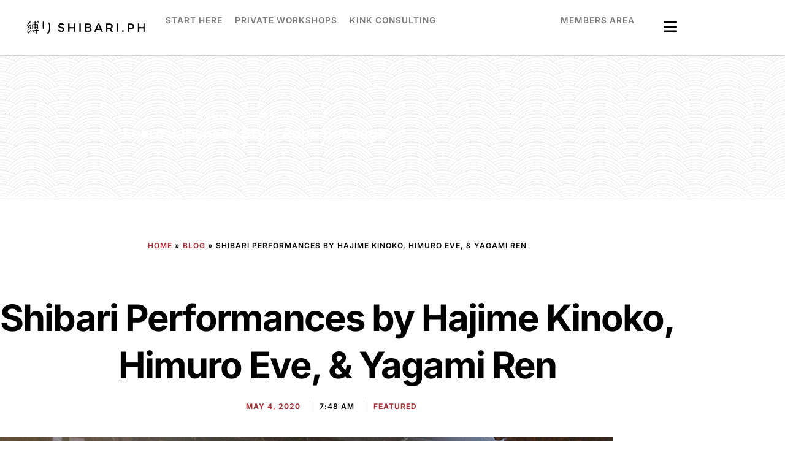

--- FILE ---
content_type: text/html; charset=UTF-8
request_url: https://shibari.ph/shibari-performances-by-hajime-kinoko-himuro-eve-yagami-ren/
body_size: 23901
content:
<!doctype html>
<html lang="en-US">
<head>
<meta charset="UTF-8">
<meta name="viewport" content="width=device-width, initial-scale=1">
<link rel="profile" href="https://gmpg.org/xfn/11">
<meta name='robots' content='index, follow, max-image-preview:large, max-snippet:-1, max-video-preview:-1' />
<!-- This site is optimized with the Yoast SEO plugin v26.6 - https://yoast.com/wordpress/plugins/seo/ -->
<title>Shibari Performances by Hajime Kinoko, Himuro Eve, &amp; Yagami Ren &#8212; Shibari.PH</title>
<meta name="description" content="Last Saturday, Shibari and Kinbaku fans around the world were treated to a live broadcast of professional kinbaku performances. Watch the recordings here!" />
<link rel="canonical" href="https://shibari.ph/shibari-performances-by-hajime-kinoko-himuro-eve-yagami-ren/" />
<meta property="og:locale" content="en_US" />
<meta property="og:type" content="article" />
<meta property="og:title" content="Shibari Performances by Hajime Kinoko, Himuro Eve, &amp; Yagami Ren &#8212; Shibari.PH" />
<meta property="og:description" content="Last Saturday, Shibari and Kinbaku fans around the world were treated to a live broadcast of professional kinbaku performances. Watch the recordings here!" />
<meta property="og:url" content="https://shibari.ph/shibari-performances-by-hajime-kinoko-himuro-eve-yagami-ren/" />
<meta property="og:site_name" content="Shibari.PH" />
<meta property="article:publisher" content="https://www.facebook.com/shibari.ph" />
<meta property="article:published_time" content="2020-05-03T23:48:27+00:00" />
<meta property="article:modified_time" content="2020-06-04T18:21:31+00:00" />
<meta property="og:image" content="https://shibari.ph/wp-content/uploads/2020/05/Hajime-Kinoko-Twitter-Photo.jpg" />
<meta property="og:image:width" content="1478" />
<meta property="og:image:height" content="1108" />
<meta property="og:image:type" content="image/jpeg" />
<meta name="author" content="Daki" />
<meta name="twitter:card" content="summary_large_image" />
<meta name="twitter:description" content="Last Saturday, Shibari and Kinbaku fans around the world were treated to a live broadcast of professional kinbaku performances. Watch the recordings here!" />
<meta name="twitter:creator" content="@shibariph" />
<meta name="twitter:site" content="@shibariph" />
<meta name="twitter:label1" content="Written by" />
<meta name="twitter:data1" content="Daki" />
<meta name="twitter:label2" content="Est. reading time" />
<meta name="twitter:data2" content="2 minutes" />
<script type="application/ld+json" class="yoast-schema-graph">{"@context":"https://schema.org","@graph":[{"@type":"Article","@id":"https://shibari.ph/shibari-performances-by-hajime-kinoko-himuro-eve-yagami-ren/#article","isPartOf":{"@id":"https://shibari.ph/shibari-performances-by-hajime-kinoko-himuro-eve-yagami-ren/"},"author":{"name":"Daki","@id":"https://shibari.ph/#/schema/person/b154b3dbbf35fb10a7166ba0e69c3685"},"headline":"Shibari Performances by Hajime Kinoko, Himuro Eve, &#038; Yagami Ren","datePublished":"2020-05-03T23:48:27+00:00","dateModified":"2020-06-04T18:21:31+00:00","mainEntityOfPage":{"@id":"https://shibari.ph/shibari-performances-by-hajime-kinoko-himuro-eve-yagami-ren/"},"wordCount":332,"commentCount":0,"publisher":{"@id":"https://shibari.ph/#organization"},"image":{"@id":"https://shibari.ph/shibari-performances-by-hajime-kinoko-himuro-eve-yagami-ren/#primaryimage"},"thumbnailUrl":"https://shibari.ph/wp-content/uploads/2020/05/Hajime-Kinoko-Twitter-Photo.jpg","articleSection":["Featured"],"inLanguage":"en-US","potentialAction":[{"@type":"CommentAction","name":"Comment","target":["https://shibari.ph/shibari-performances-by-hajime-kinoko-himuro-eve-yagami-ren/#respond"]}]},{"@type":"WebPage","@id":"https://shibari.ph/shibari-performances-by-hajime-kinoko-himuro-eve-yagami-ren/","url":"https://shibari.ph/shibari-performances-by-hajime-kinoko-himuro-eve-yagami-ren/","name":"Shibari Performances by Hajime Kinoko, Himuro Eve, & Yagami Ren &#8212; Shibari.PH","isPartOf":{"@id":"https://shibari.ph/#website"},"primaryImageOfPage":{"@id":"https://shibari.ph/shibari-performances-by-hajime-kinoko-himuro-eve-yagami-ren/#primaryimage"},"image":{"@id":"https://shibari.ph/shibari-performances-by-hajime-kinoko-himuro-eve-yagami-ren/#primaryimage"},"thumbnailUrl":"https://shibari.ph/wp-content/uploads/2020/05/Hajime-Kinoko-Twitter-Photo.jpg","datePublished":"2020-05-03T23:48:27+00:00","dateModified":"2020-06-04T18:21:31+00:00","description":"Last Saturday, Shibari and Kinbaku fans around the world were treated to a live broadcast of professional kinbaku performances. Watch the recordings here!","breadcrumb":{"@id":"https://shibari.ph/shibari-performances-by-hajime-kinoko-himuro-eve-yagami-ren/#breadcrumb"},"inLanguage":"en-US","potentialAction":[{"@type":"ReadAction","target":["https://shibari.ph/shibari-performances-by-hajime-kinoko-himuro-eve-yagami-ren/"]}]},{"@type":"ImageObject","inLanguage":"en-US","@id":"https://shibari.ph/shibari-performances-by-hajime-kinoko-himuro-eve-yagami-ren/#primaryimage","url":"https://shibari.ph/wp-content/uploads/2020/05/Hajime-Kinoko-Twitter-Photo.jpg","contentUrl":"https://shibari.ph/wp-content/uploads/2020/05/Hajime-Kinoko-Twitter-Photo.jpg","width":1478,"height":1108},{"@type":"BreadcrumbList","@id":"https://shibari.ph/shibari-performances-by-hajime-kinoko-himuro-eve-yagami-ren/#breadcrumb","itemListElement":[{"@type":"ListItem","position":1,"name":"Home","item":"https://shibari.ph/"},{"@type":"ListItem","position":2,"name":"Blog","item":"https://shibari.ph/blog/"},{"@type":"ListItem","position":3,"name":"Shibari Performances by Hajime Kinoko, Himuro Eve, &#038; Yagami Ren"}]},{"@type":"WebSite","@id":"https://shibari.ph/#website","url":"https://shibari.ph/","name":"Shibari.PH","description":"Explore the Art of Shibari in the Philippines","publisher":{"@id":"https://shibari.ph/#organization"},"potentialAction":[{"@type":"SearchAction","target":{"@type":"EntryPoint","urlTemplate":"https://shibari.ph/?s={search_term_string}"},"query-input":{"@type":"PropertyValueSpecification","valueRequired":true,"valueName":"search_term_string"}}],"inLanguage":"en-US"},{"@type":"Organization","@id":"https://shibari.ph/#organization","name":"Shibari.PH","alternateName":"Shibari PH","url":"https://shibari.ph/","logo":{"@type":"ImageObject","inLanguage":"en-US","@id":"https://shibari.ph/#/schema/logo/image/","url":"https://shibari.ph/wp-content/uploads/2016/07/ShibariPH-FB-Preview.jpg","contentUrl":"https://shibari.ph/wp-content/uploads/2016/07/ShibariPH-FB-Preview.jpg","width":560,"height":292,"caption":"Shibari.PH"},"image":{"@id":"https://shibari.ph/#/schema/logo/image/"},"sameAs":["https://www.facebook.com/shibari.ph","https://x.com/shibariph","https://www.intagram.com/shibariph"]},{"@type":"Person","@id":"https://shibari.ph/#/schema/person/b154b3dbbf35fb10a7166ba0e69c3685","name":"Daki","image":{"@type":"ImageObject","inLanguage":"en-US","@id":"https://shibari.ph/#/schema/person/image/","url":"https://secure.gravatar.com/avatar/9088c3cb7eb4a50f06c937207095f94c2abf9624c06902452405b4ac4054bb4f?s=96&d=mm&r=g","contentUrl":"https://secure.gravatar.com/avatar/9088c3cb7eb4a50f06c937207095f94c2abf9624c06902452405b4ac4054bb4f?s=96&d=mm&r=g","caption":"Daki"},"url":"https://shibari.ph/author/deeshibari/"}]}</script>
<!-- / Yoast SEO plugin. -->
<link rel='dns-prefetch' href='//www.googletagmanager.com' />
<link rel="alternate" title="oEmbed (JSON)" type="application/json+oembed" href="https://shibari.ph/wp-json/oembed/1.0/embed?url=https%3A%2F%2Fshibari.ph%2Fshibari-performances-by-hajime-kinoko-himuro-eve-yagami-ren%2F" />
<link rel="alternate" title="oEmbed (XML)" type="text/xml+oembed" href="https://shibari.ph/wp-json/oembed/1.0/embed?url=https%3A%2F%2Fshibari.ph%2Fshibari-performances-by-hajime-kinoko-himuro-eve-yagami-ren%2F&#038;format=xml" />
<style id='wp-img-auto-sizes-contain-inline-css' type='text/css'>
img:is([sizes=auto i],[sizes^="auto," i]){contain-intrinsic-size:3000px 1500px}
/*# sourceURL=wp-img-auto-sizes-contain-inline-css */
</style>
<link rel='stylesheet' id='pwgc-wc-blocks-style-css' href='//shibari.ph/wp-content/cache/wpfc-minified/kxuhpyvk/djucg.css' type='text/css' media='all' />
<link rel='stylesheet' id='woocommerce-layout-css' href='//shibari.ph/wp-content/cache/wpfc-minified/dgofp9cj/djucg.css' type='text/css' media='all' />
<link rel='stylesheet' id='woocommerce-smallscreen-css' href='//shibari.ph/wp-content/cache/wpfc-minified/k2s2wqry/djucg.css' type='text/css' media='only screen and (max-width: 768px)' />
<link rel='stylesheet' id='woocommerce-general-css' href='//shibari.ph/wp-content/cache/wpfc-minified/e2bi6xnh/djucg.css' type='text/css' media='all' />
<style id='woocommerce-inline-inline-css' type='text/css'>
.woocommerce form .form-row .required { visibility: visible; }
/*# sourceURL=woocommerce-inline-inline-css */
</style>
<link rel='stylesheet' id='hello-elementor-css' href='//shibari.ph/wp-content/cache/wpfc-minified/4u0znuy/djucg.css' type='text/css' media='all' />
<link rel='stylesheet' id='elementor-frontend-css' href='//shibari.ph/wp-content/cache/wpfc-minified/7bgtipij/djucg.css' type='text/css' media='all' />
<link rel='stylesheet' id='widget-heading-css' href='//shibari.ph/wp-content/cache/wpfc-minified/g3f8i7i1/djucg.css' type='text/css' media='all' />
<link rel='stylesheet' id='e-sticky-css' href='//shibari.ph/wp-content/cache/wpfc-minified/1d6mabh/djucg.css' type='text/css' media='all' />
<link rel='stylesheet' id='widget-image-css' href='//shibari.ph/wp-content/cache/wpfc-minified/r8fsqcd/djucg.css' type='text/css' media='all' />
<link rel='stylesheet' id='widget-nav-menu-css' href='//shibari.ph/wp-content/cache/wpfc-minified/jnjwo4h0/djucg.css' type='text/css' media='all' />
<link rel='stylesheet' id='widget-breadcrumbs-css' href='//shibari.ph/wp-content/cache/wpfc-minified/1zcylp85/djucg.css' type='text/css' media='all' />
<link rel='stylesheet' id='widget-post-info-css' href='//shibari.ph/wp-content/cache/wpfc-minified/l9rlbv7a/djucg.css' type='text/css' media='all' />
<link rel='stylesheet' id='widget-icon-list-css' href='//shibari.ph/wp-content/cache/wpfc-minified/kdbul9mu/djucg.css' type='text/css' media='all' />
<link rel='stylesheet' id='elementor-icons-shared-0-css' href='//shibari.ph/wp-content/cache/wpfc-minified/lmkw72ug/djucg.css' type='text/css' media='all' />
<link rel='stylesheet' id='elementor-icons-fa-regular-css' href='//shibari.ph/wp-content/cache/wpfc-minified/2p0zf8mv/djucg.css' type='text/css' media='all' />
<link rel='stylesheet' id='elementor-icons-fa-solid-css' href='//shibari.ph/wp-content/cache/wpfc-minified/1zuw67hy/djucg.css' type='text/css' media='all' />
<link rel='stylesheet' id='widget-divider-css' href='//shibari.ph/wp-content/cache/wpfc-minified/8a6vz0ko/djucg.css' type='text/css' media='all' />
<link rel='stylesheet' id='widget-posts-css' href='//shibari.ph/wp-content/cache/wpfc-minified/k2qz5iqh/djucg.css' type='text/css' media='all' />
<link rel='stylesheet' id='e-animation-fadeIn-css' href='//shibari.ph/wp-content/cache/wpfc-minified/qiyg4upk/djucg.css' type='text/css' media='all' />
<link rel='stylesheet' id='e-popup-css' href='//shibari.ph/wp-content/cache/wpfc-minified/qk506yk6/djucg.css' type='text/css' media='all' />
<link rel='stylesheet' id='elementor-icons-css' href='//shibari.ph/wp-content/cache/wpfc-minified/fpbr7dd8/djucg.css' type='text/css' media='all' />
<link rel='stylesheet' id='elementor-post-15429-css' href='https://shibari.ph/wp-content/uploads/elementor/css/post-15429.css?ver=1766778271' type='text/css' media='all' />
<link rel='stylesheet' id='amelia-elementor-widget-font-css' href='//shibari.ph/wp-content/cache/wpfc-minified/7abnpvuu/djucg.css' type='text/css' media='all' />
<link rel='stylesheet' id='font-awesome-5-all-css' href='//shibari.ph/wp-content/cache/wpfc-minified/e75anl5r/djucg.css' type='text/css' media='all' />
<link rel='stylesheet' id='font-awesome-4-shim-css' href='//shibari.ph/wp-content/cache/wpfc-minified/zfswpqw/djucg.css' type='text/css' media='all' />
<link rel='stylesheet' id='elementor-post-13522-css' href='https://shibari.ph/wp-content/uploads/elementor/css/post-13522.css?ver=1766778271' type='text/css' media='all' />
<link rel='stylesheet' id='elementor-post-7060-css' href='https://shibari.ph/wp-content/uploads/elementor/css/post-7060.css?ver=1766778271' type='text/css' media='all' />
<link rel='stylesheet' id='elementor-post-3203-css' href='https://shibari.ph/wp-content/uploads/elementor/css/post-3203.css?ver=1766788179' type='text/css' media='all' />
<link rel='stylesheet' id='elementor-post-10299-css' href='https://shibari.ph/wp-content/uploads/elementor/css/post-10299.css?ver=1766778271' type='text/css' media='all' />
<link rel='stylesheet' id='ecs-styles-css' href='//shibari.ph/wp-content/cache/wpfc-minified/eh9mgaxu/djucg.css' type='text/css' media='all' />
<link rel='stylesheet' id='elementor-post-13694-css' href='https://shibari.ph/wp-content/uploads/elementor/css/post-13694.css?ver=1753268259' type='text/css' media='all' />
<link rel='stylesheet' id='elementor-gf-local-inter-css' href='//shibari.ph/wp-content/cache/wpfc-minified/lzkovb6i/djucg.css' type='text/css' media='all' />
<link rel='stylesheet' id='elementor-gf-local-lato-css' href='//shibari.ph/wp-content/cache/wpfc-minified/l1j21tdb/djucg.css' type='text/css' media='all' />
<link rel='stylesheet' id='elementor-gf-local-montserrat-css' href='//shibari.ph/wp-content/cache/wpfc-minified/foql1fn3/djucg.css' type='text/css' media='all' />
<script type="text/javascript" src="https://shibari.ph/wp-includes/js/jquery/jquery.min.js?ver=3.7.1" id="jquery-core-js"></script>
<script type="text/javascript" src="https://shibari.ph/wp-includes/js/jquery/jquery-migrate.min.js?ver=3.4.1" id="jquery-migrate-js"></script>
<script type="text/javascript" src="https://shibari.ph/wp-content/plugins/woocommerce/assets/js/jquery-blockui/jquery.blockUI.min.js?ver=2.7.0-wc.10.4.3" id="wc-jquery-blockui-js" data-wp-strategy="defer"></script>
<script type="text/javascript" id="wc-add-to-cart-js-extra">
/* <![CDATA[ */
var wc_add_to_cart_params = {"ajax_url":"/wp-admin/admin-ajax.php","wc_ajax_url":"/?wc-ajax=%%endpoint%%","i18n_view_cart":"View cart","cart_url":"https://shibari.ph/cart/","is_cart":"","cart_redirect_after_add":"no"};
//# sourceURL=wc-add-to-cart-js-extra
/* ]]> */
</script>
<script type="text/javascript" src="https://shibari.ph/wp-content/plugins/woocommerce/assets/js/frontend/add-to-cart.min.js?ver=10.4.3" id="wc-add-to-cart-js" defer="defer" data-wp-strategy="defer"></script>
<script type="text/javascript" src="https://shibari.ph/wp-content/plugins/woocommerce/assets/js/js-cookie/js.cookie.min.js?ver=2.1.4-wc.10.4.3" id="wc-js-cookie-js" data-wp-strategy="defer"></script>
<script type="text/javascript" src="https://shibari.ph/wp-content/plugins/elementor/assets/lib/font-awesome/js/v4-shims.min.js?ver=3.34.0" id="font-awesome-4-shim-js"></script>
<!-- Google tag (gtag.js) snippet added by Site Kit -->
<!-- Google Analytics snippet added by Site Kit -->
<script type="text/javascript" src="https://www.googletagmanager.com/gtag/js?id=G-Y9GSBHPPNL" id="google_gtagjs-js" async></script>
<script type="text/javascript" id="google_gtagjs-js-after">
/* <![CDATA[ */
window.dataLayer = window.dataLayer || [];function gtag(){dataLayer.push(arguments);}
gtag("set","linker",{"domains":["shibari.ph"]});
gtag("js", new Date());
gtag("set", "developer_id.dZTNiMT", true);
gtag("config", "G-Y9GSBHPPNL");
window._googlesitekit = window._googlesitekit || {}; window._googlesitekit.throttledEvents = []; window._googlesitekit.gtagEvent = (name, data) => { var key = JSON.stringify( { name, data } ); if ( !! window._googlesitekit.throttledEvents[ key ] ) { return; } window._googlesitekit.throttledEvents[ key ] = true; setTimeout( () => { delete window._googlesitekit.throttledEvents[ key ]; }, 5 ); gtag( "event", name, { ...data, event_source: "site-kit" } ); }; 
//# sourceURL=google_gtagjs-js-after
/* ]]> */
</script>
<script type="text/javascript" id="ecs_ajax_load-js-extra">
/* <![CDATA[ */
var ecs_ajax_params = {"ajaxurl":"https://shibari.ph/wp-admin/admin-ajax.php","posts":"{\"page\":0,\"name\":\"shibari-performances-by-hajime-kinoko-himuro-eve-yagami-ren\",\"error\":\"\",\"m\":\"\",\"p\":0,\"post_parent\":\"\",\"subpost\":\"\",\"subpost_id\":\"\",\"attachment\":\"\",\"attachment_id\":0,\"pagename\":\"\",\"page_id\":0,\"second\":\"\",\"minute\":\"\",\"hour\":\"\",\"day\":0,\"monthnum\":0,\"year\":0,\"w\":0,\"category_name\":\"\",\"tag\":\"\",\"cat\":\"\",\"tag_id\":\"\",\"author\":\"\",\"author_name\":\"\",\"feed\":\"\",\"tb\":\"\",\"paged\":0,\"meta_key\":\"\",\"meta_value\":\"\",\"preview\":\"\",\"s\":\"\",\"sentence\":\"\",\"title\":\"\",\"fields\":\"all\",\"menu_order\":\"\",\"embed\":\"\",\"category__in\":[],\"category__not_in\":[],\"category__and\":[],\"post__in\":[],\"post__not_in\":[],\"post_name__in\":[],\"tag__in\":[],\"tag__not_in\":[],\"tag__and\":[],\"tag_slug__in\":[],\"tag_slug__and\":[],\"post_parent__in\":[],\"post_parent__not_in\":[],\"author__in\":[],\"author__not_in\":[],\"search_columns\":[],\"ignore_sticky_posts\":false,\"suppress_filters\":false,\"cache_results\":true,\"update_post_term_cache\":true,\"update_menu_item_cache\":false,\"lazy_load_term_meta\":true,\"update_post_meta_cache\":true,\"post_type\":\"\",\"posts_per_page\":18,\"nopaging\":false,\"comments_per_page\":\"50\",\"no_found_rows\":false,\"order\":\"DESC\"}"};
//# sourceURL=ecs_ajax_load-js-extra
/* ]]> */
</script>
<script type="text/javascript" src="https://shibari.ph/wp-content/plugins/ele-custom-skin/assets/js/ecs_ajax_pagination.js?ver=3.1.9" id="ecs_ajax_load-js"></script>
<script type="text/javascript" src="https://shibari.ph/wp-content/plugins/ele-custom-skin/assets/js/ecs.js?ver=3.1.9" id="ecs-script-js"></script>
<link rel="EditURI" type="application/rsd+xml" title="RSD" href="https://shibari.ph/xmlrpc.php?rsd" />
<link rel='shortlink' href='https://shibari.ph/?p=14142' />
<meta name="generator" content="Site Kit by Google 1.168.0" />	<noscript><style>.woocommerce-product-gallery{ opacity: 1 !important; }</style></noscript>
<meta name="generator" content="Elementor 3.34.0; features: additional_custom_breakpoints; settings: css_print_method-external, google_font-enabled, font_display-auto">
<style>
.e-con.e-parent:nth-of-type(n+4):not(.e-lazyloaded):not(.e-no-lazyload),
.e-con.e-parent:nth-of-type(n+4):not(.e-lazyloaded):not(.e-no-lazyload) * {
background-image: none !important;
}
@media screen and (max-height: 1024px) {
.e-con.e-parent:nth-of-type(n+3):not(.e-lazyloaded):not(.e-no-lazyload),
.e-con.e-parent:nth-of-type(n+3):not(.e-lazyloaded):not(.e-no-lazyload) * {
background-image: none !important;
}
}
@media screen and (max-height: 640px) {
.e-con.e-parent:nth-of-type(n+2):not(.e-lazyloaded):not(.e-no-lazyload),
.e-con.e-parent:nth-of-type(n+2):not(.e-lazyloaded):not(.e-no-lazyload) * {
background-image: none !important;
}
}
</style>
<link rel="icon" href="https://shibari.ph/wp-content/uploads/2020/01/cropped-ShibariPH-Logo-512x-32x32.png" sizes="32x32" />
<link rel="icon" href="https://shibari.ph/wp-content/uploads/2020/01/cropped-ShibariPH-Logo-512x-192x192.png" sizes="192x192" />
<link rel="apple-touch-icon" href="https://shibari.ph/wp-content/uploads/2020/01/cropped-ShibariPH-Logo-512x-180x180.png" />
<meta name="msapplication-TileImage" content="https://shibari.ph/wp-content/uploads/2020/01/cropped-ShibariPH-Logo-512x-270x270.png" />
<style type="text/css" id="wp-custom-css">
blockquote {
border-left: solid 5px #d3d3d3;
padding-left: 40px;
margin: 50px 0;
}
blockquote p {
font-family:"Georgia", serif;
font-style: italic;
font-size: 18px;
line-height: 1.7em;
color: #AAAAAA;	
}
ul, ol {
margin-bottom: 20px;
}
p a:hover,
p a:active {
text-decoration: underline;
}
.woocommerce-notices-wrapper {
max-width: 1400px;
margin: auto;
}
.woocommerce-message {
margin: 20px auto;
}
/* Directories Pro Search */ 
input.drts-bs-form-control.drts-search-keyword-text.drts-form-type-textfield-with-clear.tt-input,
input.drts-bs-form-control.drts-search-keyword-text.drts-form-type-textfield-with-clear,
button.drts-search-form-submit.drts-bs-btn.drts-bs-btn-primary{
font-size: 0.5rem;
font-family: Montserrat, sans-serif;
font-weight: bold;
text-transform: uppercase;
letter-spacing: 2px;
}
.shortcodeSearch .drts-search-form-field .drts-form-type-textfield input[type=text],
.shortcodeSearch .drts-search-form-field .select2-container .select2-selection--single {
border: 2px solid #CED4DA !important;
box-shadow: none;
}
.shortcodeSearch .drts .drts-bs-btn-primary {
color: #fff;
background-color: #A62C33 !important;
border-color: #A62C33 !important;
}
.shortcodeSearch .drts .drts-bs-btn-primary:hover {
background-color: #000 !important;
border-color: #000 !important;
}
.shortcodeSearch {
font-family: Montserrat, sans-serif !important;
}
.shortcodeSearch .drts-search-form-field .select2-container .select2-selection--single .select2-selection__arrow,
.shortcodeSearch .drts-search-form-field .select2-container .select2-selection--single .select2-selection__rendered,
.shortcodeSearch .drts-search-form-field input[type=text],
.shortcodeSearch .drts-search-form-submit {
height: 39px!important;
}
*:focus {
outline: none;
}
span.am-event-spots-left {
//   display: none;
}
.am-event-upcoming__block-price {
display: none;
}
span.am-event-modal__header-booking-btn-price {
//   display: none !important;
}
button.el-button.am-event-modal__header-booking-btn.el-button--primary {
//    display: none;
}
#am-modal.am-modal.am-in-body.am-event-modal.event-invite .am-ticket-box .am-ticket-number-of-people p {
font-size: 11px !important;
}
.am-ticket-name {
/* Prevent words from breaking */
word-wrap: normal; /* Optional: Default behavior */
overflow-wrap: normal; /* Prevent word breaks */
white-space: normal; /* Allow normal wrapping on spaces */
/* Ensure whole words move to the next line */
word-break: normal; /* Prevent breaking of words */
/* To ensure extra-long words fit (optional) */
overflow-wrap: break-word; /* Only break if the word is too long */
}
.amelia-v2-booking #amelia-container .am-fs__coupon {
display: none !important;
}		</style>
<!-- WooCommerce Colors -->
<style type="text/css">
p.demo_store{background-color:#ad2727;color:#f3e0e0;}.woocommerce small.note{color:#777;}.woocommerce .woocommerce-breadcrumb{color:#777;}.woocommerce .woocommerce-breadcrumb a{color:#777;}.woocommerce div.product span.price,.woocommerce div.product p.price{color:#ad2727;}.woocommerce div.product .stock{color:#ad2727;}.woocommerce span.onsale{background-color:#ad2727;color:#fff;}.woocommerce ul.products li.product .price{color:#ad2727;}.woocommerce ul.products li.product .price .from{color:rgba(106, 106, 106, 0.5);}.woocommerce nav.woocommerce-pagination ul{border:1px solid #d3ced3;}.woocommerce nav.woocommerce-pagination ul li{border-right:1px solid #d3ced3;}.woocommerce nav.woocommerce-pagination ul li span.current,.woocommerce nav.woocommerce-pagination ul li a:hover,.woocommerce nav.woocommerce-pagination ul li a:focus{background:#ebe9eb;color:#8a7e8a;}.woocommerce a.button,.woocommerce button.button,.woocommerce input.button,.woocommerce #respond input#submit{color:#515151;background-color:#ebe9eb;}.woocommerce a.button:hover,.woocommerce button.button:hover,.woocommerce input.button:hover,.woocommerce #respond input#submit:hover{background-color:#dad8da;color:#515151;}.woocommerce a.button.alt,.woocommerce button.button.alt,.woocommerce input.button.alt,.woocommerce #respond input#submit.alt{background-color:#ad2727;color:#f3e0e0;}.woocommerce a.button.alt:hover,.woocommerce button.button.alt:hover,.woocommerce input.button.alt:hover,.woocommerce #respond input#submit.alt:hover{background-color:#9c1616;color:#f3e0e0;}.woocommerce a.button.alt.disabled,.woocommerce button.button.alt.disabled,.woocommerce input.button.alt.disabled,.woocommerce #respond input#submit.alt.disabled,.woocommerce a.button.alt:disabled,.woocommerce button.button.alt:disabled,.woocommerce input.button.alt:disabled,.woocommerce #respond input#submit.alt:disabled,.woocommerce a.button.alt:disabled[disabled],.woocommerce button.button.alt:disabled[disabled],.woocommerce input.button.alt:disabled[disabled],.woocommerce #respond input#submit.alt:disabled[disabled],.woocommerce a.button.alt.disabled:hover,.woocommerce button.button.alt.disabled:hover,.woocommerce input.button.alt.disabled:hover,.woocommerce #respond input#submit.alt.disabled:hover,.woocommerce a.button.alt:disabled:hover,.woocommerce button.button.alt:disabled:hover,.woocommerce input.button.alt:disabled:hover,.woocommerce #respond input#submit.alt:disabled:hover,.woocommerce a.button.alt:disabled[disabled]:hover,.woocommerce button.button.alt:disabled[disabled]:hover,.woocommerce input.button.alt:disabled[disabled]:hover,.woocommerce #respond input#submit.alt:disabled[disabled]:hover{background-color:#ad2727;color:#f3e0e0;}.woocommerce a.button:disabled:hover,.woocommerce button.button:disabled:hover,.woocommerce input.button:disabled:hover,.woocommerce #respond input#submit:disabled:hover,.woocommerce a.button.disabled:hover,.woocommerce button.button.disabled:hover,.woocommerce input.button.disabled:hover,.woocommerce #respond input#submit.disabled:hover,.woocommerce a.button:disabled[disabled]:hover,.woocommerce button.button:disabled[disabled]:hover,.woocommerce input.button:disabled[disabled]:hover,.woocommerce #respond input#submit:disabled[disabled]:hover{background-color:#ebe9eb;}.woocommerce #reviews h2 small{color:#777;}.woocommerce #reviews h2 small a{color:#777;}.woocommerce #reviews #comments ol.commentlist li .meta{color:#777;}.woocommerce #reviews #comments ol.commentlist li img.avatar{background:#ebe9eb;border:1px solid #e4e1e4;}.woocommerce #reviews #comments ol.commentlist li .comment-text{border:1px solid #e4e1e4;}.woocommerce #reviews #comments ol.commentlist #respond{border:1px solid #e4e1e4;}.woocommerce .star-rating:before{color:#d3ced3;}.woocommerce.widget_shopping_cart .total,.woocommerce .widget_shopping_cart .total{border-top:3px double #ebe9eb;}.woocommerce form.login,.woocommerce form.checkout_coupon,.woocommerce form.register{border:1px solid #d3ced3;}.woocommerce .order_details li{border-right:1px dashed #d3ced3;}.woocommerce .widget_price_filter .ui-slider .ui-slider-handle{background-color:#ad2727;}.woocommerce .widget_price_filter .ui-slider .ui-slider-range{background-color:#ad2727;}.woocommerce .widget_price_filter .price_slider_wrapper .ui-widget-content{background-color:#690000;}.woocommerce-cart table.cart td.actions .coupon .input-text{border:1px solid #d3ced3;}.woocommerce-cart .cart-collaterals .cart_totals p small{color:#777;}.woocommerce-cart .cart-collaterals .cart_totals table small{color:#777;}.woocommerce-cart .cart-collaterals .cart_totals .discount td{color:#ad2727;}.woocommerce-cart .cart-collaterals .cart_totals tr td,.woocommerce-cart .cart-collaterals .cart_totals tr th{border-top:1px solid #ebe9eb;}.woocommerce-checkout .checkout .create-account small{color:#777;}.woocommerce-checkout #payment{background:#ebe9eb;}.woocommerce-checkout #payment ul.payment_methods{border-bottom:1px solid #d3ced3;}.woocommerce-checkout #payment div.payment_box{background-color:#dfdcdf;color:#515151;}.woocommerce-checkout #payment div.payment_box input.input-text,.woocommerce-checkout #payment div.payment_box textarea{border-color:#c7c1c7;border-top-color:#bab4ba;}.woocommerce-checkout #payment div.payment_box ::-webkit-input-placeholder{color:#bab4ba;}.woocommerce-checkout #payment div.payment_box :-moz-placeholder{color:#bab4ba;}.woocommerce-checkout #payment div.payment_box :-ms-input-placeholder{color:#bab4ba;}.woocommerce-checkout #payment div.payment_box span.help{color:#777;}.woocommerce-checkout #payment div.payment_box:after{content:"";display:block;border:8px solid #dfdcdf;border-right-color:transparent;border-left-color:transparent;border-top-color:transparent;position:absolute;top:-3px;left:0;margin:-1em 0 0 2em;}
</style>
<!--/WooCommerce Colors-->
</head>
<body class="wp-singular post-template-default single single-post postid-14142 single-format-standard wp-custom-logo wp-theme-hello-theme-master theme-hello-theme-master woocommerce-no-js elementor-default elementor-kit-15429 elementor-page-3203">
<header data-elementor-type="header" data-elementor-id="13522" class="elementor elementor-13522 elementor-location-header" data-elementor-post-type="elementor_library">
<section class="elementor-section elementor-top-section elementor-element elementor-element-75b92e9 elementor-section-height-min-height elementor-hidden-desktop elementor-hidden-tablet elementor-hidden-mobile elementor-section-boxed elementor-section-height-default elementor-section-items-middle" data-id="75b92e9" data-element_type="section" data-settings="{&quot;background_background&quot;:&quot;classic&quot;,&quot;sticky&quot;:&quot;top&quot;,&quot;sticky_on&quot;:[&quot;desktop&quot;,&quot;tablet&quot;,&quot;mobile&quot;],&quot;sticky_offset&quot;:0,&quot;sticky_effects_offset&quot;:0,&quot;sticky_anchor_link_offset&quot;:0}">
<div class="elementor-container elementor-column-gap-default">
<div class="elementor-column elementor-col-100 elementor-top-column elementor-element elementor-element-22afe38" data-id="22afe38" data-element_type="column">
<div class="elementor-widget-wrap elementor-element-populated">
<div class="elementor-element elementor-element-2f8d40f elementor-widget elementor-widget-heading" data-id="2f8d40f" data-element_type="widget" data-widget_type="heading.default">
<div class="elementor-widget-container">
<div class="elementor-heading-title elementor-size-default"><a href="https://shibari.ph/hunt">Found a card with a code? →</a></div>				</div>
</div>
</div>
</div>
</div>
</section>
<header class="elementor-element elementor-element-992631d e-con-full e-flex e-con e-parent" data-id="992631d" data-element_type="container" data-settings="{&quot;animation&quot;:&quot;none&quot;,&quot;background_background&quot;:&quot;classic&quot;}">
<div class="elementor-element elementor-element-773cc9a e-con-full e-flex e-con e-child" data-id="773cc9a" data-element_type="container">
<div class="elementor-element elementor-element-a5472e8 e-con-full e-flex e-con e-child" data-id="a5472e8" data-element_type="container">
<div class="elementor-element elementor-element-de850e6 elementor-widget__width-initial elementor-widget elementor-widget-theme-site-logo elementor-widget-image" data-id="de850e6" data-element_type="widget" data-widget_type="theme-site-logo.default">
<div class="elementor-widget-container">
<a href="https://shibari.ph">
<picture><source srcset="https://shibari.ph/wp-content/uploads/2018/06/ShibariPH-Logo-horizontal-b.avif 701w,https://shibari.ph/wp-content/uploads/2018/06/ShibariPH-Logo-horizontal-b-600x77.avif 600w,https://shibari.ph/wp-content/uploads/2018/06/ShibariPH-Logo-horizontal-b-300x39.avif 300w" sizes="(max-width: 701px) 100vw, 701px" type="image/avif"><source srcset="https://shibari.ph/wp-content/uploads/2018/06/ShibariPH-Logo-horizontal-b.webp 701w,https://shibari.ph/wp-content/uploads/2018/06/ShibariPH-Logo-horizontal-b-600x77.webp 600w,https://shibari.ph/wp-content/uploads/2018/06/ShibariPH-Logo-horizontal-b-300x39.webp 300w" sizes="(max-width: 701px) 100vw, 701px" type="image/webp"><img src="https://shibari.ph/wp-content/uploads/2018/06/ShibariPH-Logo-horizontal-b.png" height="90" width="701" srcset="https://shibari.ph/wp-content/uploads/2018/06/ShibariPH-Logo-horizontal-b.png 701w, https://shibari.ph/wp-content/uploads/2018/06/ShibariPH-Logo-horizontal-b-600x77.png 600w, https://shibari.ph/wp-content/uploads/2018/06/ShibariPH-Logo-horizontal-b-300x39.png 300w" sizes="(max-width: 701px) 100vw, 701px" class="attachment-full size-full wp-image-3098 sp-no-webp" alt="" loading="lazy"  > </picture>				</a>
</div>
</div>
<div class="elementor-element elementor-element-f739777 elementor-nav-menu__align-start elementor-hidden-tablet elementor-hidden-mobile elementor-nav-menu--dropdown-tablet elementor-nav-menu__text-align-aside elementor-nav-menu--toggle elementor-nav-menu--burger elementor-widget elementor-widget-nav-menu" data-id="f739777" data-element_type="widget" data-settings="{&quot;layout&quot;:&quot;horizontal&quot;,&quot;submenu_icon&quot;:{&quot;value&quot;:&quot;&lt;i class=\&quot;fas fa-caret-down\&quot; aria-hidden=\&quot;true\&quot;&gt;&lt;\/i&gt;&quot;,&quot;library&quot;:&quot;fa-solid&quot;},&quot;toggle&quot;:&quot;burger&quot;}" data-widget_type="nav-menu.default">
<div class="elementor-widget-container">
<nav aria-label="Menu" class="elementor-nav-menu--main elementor-nav-menu__container elementor-nav-menu--layout-horizontal e--pointer-none">
<ul id="menu-1-f739777" class="elementor-nav-menu"><li class="menu-item menu-item-type-post_type menu-item-object-post menu-item-22403"><a href="https://shibari.ph/5-things-you-should-know-before-trying-shibari/" class="elementor-item">Start Here</a></li>
<li class="menu-item menu-item-type-post_type menu-item-object-page menu-item-21528"><a href="https://shibari.ph/workshops/" class="elementor-item">Private Workshops</a></li>
<li class="menu-item menu-item-type-custom menu-item-object-custom menu-item-22499"><a target="_blank" href="https://www.kinkconsulting.org" class="elementor-item">Kink Consulting</a></li>
</ul>			</nav>
<div class="elementor-menu-toggle" role="button" tabindex="0" aria-label="Menu Toggle" aria-expanded="false">
<i aria-hidden="true" role="presentation" class="elementor-menu-toggle__icon--open eicon-menu-bar"></i><i aria-hidden="true" role="presentation" class="elementor-menu-toggle__icon--close eicon-close"></i>		</div>
<nav class="elementor-nav-menu--dropdown elementor-nav-menu__container" aria-hidden="true">
<ul id="menu-2-f739777" class="elementor-nav-menu"><li class="menu-item menu-item-type-post_type menu-item-object-post menu-item-22403"><a href="https://shibari.ph/5-things-you-should-know-before-trying-shibari/" class="elementor-item" tabindex="-1">Start Here</a></li>
<li class="menu-item menu-item-type-post_type menu-item-object-page menu-item-21528"><a href="https://shibari.ph/workshops/" class="elementor-item" tabindex="-1">Private Workshops</a></li>
<li class="menu-item menu-item-type-custom menu-item-object-custom menu-item-22499"><a target="_blank" href="https://www.kinkconsulting.org" class="elementor-item" tabindex="-1">Kink Consulting</a></li>
</ul>			</nav>
</div>
</div>
</div>
<div class="elementor-element elementor-element-c7d21c9 e-con-full e-flex e-con e-child" data-id="c7d21c9" data-element_type="container">
<div class="elementor-element elementor-element-6140916 elementor-nav-menu__align-start elementor-hidden-tablet elementor-hidden-mobile elementor-nav-menu--dropdown-tablet elementor-nav-menu__text-align-aside elementor-nav-menu--toggle elementor-nav-menu--burger elementor-widget elementor-widget-nav-menu" data-id="6140916" data-element_type="widget" data-settings="{&quot;layout&quot;:&quot;horizontal&quot;,&quot;submenu_icon&quot;:{&quot;value&quot;:&quot;&lt;i class=\&quot;fas fa-caret-down\&quot; aria-hidden=\&quot;true\&quot;&gt;&lt;\/i&gt;&quot;,&quot;library&quot;:&quot;fa-solid&quot;},&quot;toggle&quot;:&quot;burger&quot;}" data-widget_type="nav-menu.default">
<div class="elementor-widget-container">
<nav aria-label="Menu" class="elementor-nav-menu--main elementor-nav-menu__container elementor-nav-menu--layout-horizontal e--pointer-none">
<ul id="menu-1-6140916" class="elementor-nav-menu"><li class="menu-item menu-item-type-custom menu-item-object-custom menu-item-21767"><a href="https://community.shibari.ph/" class="elementor-item">Members Area</a></li>
</ul>			</nav>
<div class="elementor-menu-toggle" role="button" tabindex="0" aria-label="Menu Toggle" aria-expanded="false">
<i aria-hidden="true" role="presentation" class="elementor-menu-toggle__icon--open eicon-menu-bar"></i><i aria-hidden="true" role="presentation" class="elementor-menu-toggle__icon--close eicon-close"></i>		</div>
<nav class="elementor-nav-menu--dropdown elementor-nav-menu__container" aria-hidden="true">
<ul id="menu-2-6140916" class="elementor-nav-menu"><li class="menu-item menu-item-type-custom menu-item-object-custom menu-item-21767"><a href="https://community.shibari.ph/" class="elementor-item" tabindex="-1">Members Area</a></li>
</ul>			</nav>
</div>
</div>
<div class="elementor-element elementor-element-c51d394 elementor-widget__width-initial elementor-view-default elementor-widget elementor-widget-icon" data-id="c51d394" data-element_type="widget" data-widget_type="icon.default">
<div class="elementor-widget-container">
<div class="elementor-icon-wrapper">
<a class="elementor-icon" href="#elementor-action%3Aaction%3Dpopup%3Aopen%26settings%3DeyJpZCI6IjEwMjk5IiwidG9nZ2xlIjpmYWxzZX0%3D">
<i aria-hidden="true" class="fas fa-bars"></i>			</a>
</div>
</div>
</div>
</div>
</div>
</header>
<header class="elementor-element elementor-element-8e6ee69 e-con-full elementor-hidden-desktop elementor-hidden-tablet elementor-hidden-mobile e-flex e-con e-parent" data-id="8e6ee69" data-element_type="container" data-settings="{&quot;animation&quot;:&quot;none&quot;,&quot;background_background&quot;:&quot;classic&quot;}">
<div class="elementor-element elementor-element-346fca1 e-con-full e-flex e-con e-child" data-id="346fca1" data-element_type="container">
<div class="elementor-element elementor-element-a4e2da3 elementor-widget__width-initial elementor-widget elementor-widget-theme-site-logo elementor-widget-image" data-id="a4e2da3" data-element_type="widget" data-widget_type="theme-site-logo.default">
<div class="elementor-widget-container">
<a href="https://shibari.ph">
<picture><source srcset="https://shibari.ph/wp-content/uploads/2018/06/ShibariPH-Logo-horizontal-b.avif 701w,https://shibari.ph/wp-content/uploads/2018/06/ShibariPH-Logo-horizontal-b-600x77.avif 600w,https://shibari.ph/wp-content/uploads/2018/06/ShibariPH-Logo-horizontal-b-300x39.avif 300w" sizes="(max-width: 701px) 100vw, 701px" type="image/avif"><source srcset="https://shibari.ph/wp-content/uploads/2018/06/ShibariPH-Logo-horizontal-b.webp 701w,https://shibari.ph/wp-content/uploads/2018/06/ShibariPH-Logo-horizontal-b-600x77.webp 600w,https://shibari.ph/wp-content/uploads/2018/06/ShibariPH-Logo-horizontal-b-300x39.webp 300w" sizes="(max-width: 701px) 100vw, 701px" type="image/webp"><img src="https://shibari.ph/wp-content/uploads/2018/06/ShibariPH-Logo-horizontal-b.png" height="90" width="701" srcset="https://shibari.ph/wp-content/uploads/2018/06/ShibariPH-Logo-horizontal-b.png 701w, https://shibari.ph/wp-content/uploads/2018/06/ShibariPH-Logo-horizontal-b-600x77.png 600w, https://shibari.ph/wp-content/uploads/2018/06/ShibariPH-Logo-horizontal-b-300x39.png 300w" sizes="(max-width: 701px) 100vw, 701px" class="attachment-full size-full wp-image-3098 sp-no-webp" alt="" loading="lazy"  > </picture>				</a>
</div>
</div>
</div>
<div class="elementor-element elementor-element-19d7911 e-con-full elementor-hidden-tablet elementor-hidden-mobile e-flex e-con e-child" data-id="19d7911" data-element_type="container">
<div class="elementor-element elementor-element-75ef299 elementor-nav-menu__align-center elementor-widget__width-inherit elementor-hidden-tablet elementor-hidden-mobile elementor-nav-menu--dropdown-tablet elementor-nav-menu__text-align-aside elementor-nav-menu--toggle elementor-nav-menu--burger elementor-widget elementor-widget-nav-menu" data-id="75ef299" data-element_type="widget" data-settings="{&quot;layout&quot;:&quot;horizontal&quot;,&quot;submenu_icon&quot;:{&quot;value&quot;:&quot;&lt;i class=\&quot;fas fa-caret-down\&quot; aria-hidden=\&quot;true\&quot;&gt;&lt;\/i&gt;&quot;,&quot;library&quot;:&quot;fa-solid&quot;},&quot;toggle&quot;:&quot;burger&quot;}" data-widget_type="nav-menu.default">
<div class="elementor-widget-container">
<nav aria-label="Menu" class="elementor-nav-menu--main elementor-nav-menu__container elementor-nav-menu--layout-horizontal e--pointer-none">
<ul id="menu-1-75ef299" class="elementor-nav-menu"><li class="menu-item menu-item-type-post_type menu-item-object-post menu-item-22403"><a href="https://shibari.ph/5-things-you-should-know-before-trying-shibari/" class="elementor-item">Start Here</a></li>
<li class="menu-item menu-item-type-post_type menu-item-object-page menu-item-21528"><a href="https://shibari.ph/workshops/" class="elementor-item">Private Workshops</a></li>
<li class="menu-item menu-item-type-custom menu-item-object-custom menu-item-22499"><a target="_blank" href="https://www.kinkconsulting.org" class="elementor-item">Kink Consulting</a></li>
</ul>			</nav>
<div class="elementor-menu-toggle" role="button" tabindex="0" aria-label="Menu Toggle" aria-expanded="false">
<i aria-hidden="true" role="presentation" class="elementor-menu-toggle__icon--open eicon-menu-bar"></i><i aria-hidden="true" role="presentation" class="elementor-menu-toggle__icon--close eicon-close"></i>		</div>
<nav class="elementor-nav-menu--dropdown elementor-nav-menu__container" aria-hidden="true">
<ul id="menu-2-75ef299" class="elementor-nav-menu"><li class="menu-item menu-item-type-post_type menu-item-object-post menu-item-22403"><a href="https://shibari.ph/5-things-you-should-know-before-trying-shibari/" class="elementor-item" tabindex="-1">Start Here</a></li>
<li class="menu-item menu-item-type-post_type menu-item-object-page menu-item-21528"><a href="https://shibari.ph/workshops/" class="elementor-item" tabindex="-1">Private Workshops</a></li>
<li class="menu-item menu-item-type-custom menu-item-object-custom menu-item-22499"><a target="_blank" href="https://www.kinkconsulting.org" class="elementor-item" tabindex="-1">Kink Consulting</a></li>
</ul>			</nav>
</div>
</div>
</div>
<div class="elementor-element elementor-element-4a307e4 e-con-full e-flex e-con e-child" data-id="4a307e4" data-element_type="container">
<div class="elementor-element elementor-element-ace0c32 elementor-widget__width-initial elementor-view-default elementor-widget elementor-widget-icon" data-id="ace0c32" data-element_type="widget" data-widget_type="icon.default">
<div class="elementor-widget-container">
<div class="elementor-icon-wrapper">
<a class="elementor-icon" href="#elementor-action%3Aaction%3Dpopup%3Aopen%26settings%3DeyJpZCI6IjEwMjk5IiwidG9nZ2xlIjpmYWxzZX0%3D">
<i aria-hidden="true" class="fas fa-bars"></i>			</a>
</div>
</div>
</div>
</div>
</header>
</header>
<div data-elementor-type="single" data-elementor-id="3203" class="elementor elementor-3203 elementor-location-single post-14142 post type-post status-publish format-standard has-post-thumbnail hentry category-featured" data-elementor-post-type="elementor_library">
<section class="elementor-section elementor-top-section elementor-element elementor-element-7891233 elementor-section-content-middle elementor-section-boxed elementor-section-height-default elementor-section-height-default" data-id="7891233" data-element_type="section" data-settings="{&quot;background_background&quot;:&quot;classic&quot;}">
<div class="elementor-background-overlay"></div>
<div class="elementor-container elementor-column-gap-no">
<div class="elementor-column elementor-col-100 elementor-top-column elementor-element elementor-element-138e54a" data-id="138e54a" data-element_type="column">
<div class="elementor-widget-wrap elementor-element-populated">
<div class="elementor-element elementor-element-764fe3c elementor-widget elementor-widget-template" data-id="764fe3c" data-element_type="widget" data-widget_type="template.default">
<div class="elementor-widget-container">
<div class="elementor-template">
<div data-elementor-type="section" data-elementor-id="13371" class="elementor elementor-13371 elementor-location-single" data-elementor-post-type="elementor_library">
<div class="elementor-element elementor-element-2a72bf4 e-con-full e-flex e-con e-parent" data-id="2a72bf4" data-element_type="container">
<div class="elementor-element elementor-element-6136bd7 e-con-full e-flex e-con e-child" data-id="6136bd7" data-element_type="container">
<div class="elementor-element elementor-element-f73cea9 elementor-cta--skin-cover elementor-widget__width-initial elementor-cta--valign-middle elementor-widget elementor-widget-call-to-action" data-id="f73cea9" data-element_type="widget" data-widget_type="call-to-action.default">
<div class="elementor-widget-container">
<a class="elementor-cta" href="//community.shibari.ph/event-list" target="_blank">
<div class="elementor-cta__bg-wrapper">
<div class="elementor-cta__bg elementor-bg" style="background-image: url(https://shibari.ph/wp-content/uploads/2023/03/Asanawa-solo-straight-768x576.webp);" role="img" aria-label="Asanawa-solo-straight"></div>
<div class="elementor-cta__bg-overlay"></div>
</div>
<div class="elementor-cta__content">
<span class="elementor-cta__title elementor-cta__content-item elementor-content-item">
Sundays • Makati City					</span>
<div class="elementor-cta__description elementor-cta__content-item elementor-content-item">
Learn Japanese Style Rope Bondage →					</div>
</div>
</a>
</div>
</div>
<div class="elementor-element elementor-element-d053a1e elementor-cta--skin-cover elementor-widget__width-initial elementor-cta--valign-middle elementor-hidden-desktop elementor-hidden-tablet elementor-hidden-mobile elementor-widget elementor-widget-call-to-action" data-id="d053a1e" data-element_type="widget" data-widget_type="call-to-action.default">
<div class="elementor-widget-container">
<a class="elementor-cta" href="//shibari.ph/nawakenshin/" target="_blank">
<div class="elementor-cta__bg-wrapper">
<div class="elementor-cta__bg elementor-bg" style="background-image: url(https://shibari.ph/wp-content/uploads/2025/08/NawaKenshin-Tying-3-768x1152.jpg);" role="img" aria-label="NawaKenshin-Tying-3"></div>
<div class="elementor-cta__bg-overlay"></div>
</div>
<div class="elementor-cta__content">
<span class="elementor-cta__title elementor-cta__content-item elementor-content-item">
Special Guest • Sep 5th-7th					</span>
<div class="elementor-cta__description elementor-cta__content-item elementor-content-item">
Nawa Kenshin (Workshops + Rope Jam) →					</div>
</div>
</a>
</div>
</div>
<div class="elementor-element elementor-element-b08a69b elementor-cta--skin-cover elementor-widget__width-initial elementor-cta--valign-middle elementor-hidden-desktop elementor-hidden-tablet elementor-hidden-mobile elementor-widget elementor-widget-call-to-action" data-id="b08a69b" data-element_type="widget" data-widget_type="call-to-action.default">
<div class="elementor-widget-container">
<a class="elementor-cta" href="//shibari.ph/laodai/" target="_blank">
<div class="elementor-cta__bg-wrapper">
<div class="elementor-cta__bg elementor-bg" style="background-image: url(https://shibari.ph/wp-content/uploads/2023/10/laodai-10-shibari-ph-768x500.webp);" role="img" aria-label="laodai-10-shibari-ph"></div>
<div class="elementor-cta__bg-overlay"></div>
</div>
<div class="elementor-cta__content">
<span class="elementor-cta__title elementor-cta__content-item elementor-content-item">
Special Guest • Aug 21-25					</span>
<div class="elementor-cta__description elementor-cta__content-item elementor-content-item">
Laodai Shibari (Workshops + Performance) →					</div>
</div>
</a>
</div>
</div>
</div>
</div>
</div>
</div>
</div>
</div>
</div>
</div>
</div>
</section>
<section class="elementor-section elementor-top-section elementor-element elementor-element-1579459 elementor-section-boxed elementor-section-height-default elementor-section-height-default" data-id="1579459" data-element_type="section">
<div class="elementor-container elementor-column-gap-no">
<div class="elementor-column elementor-col-100 elementor-top-column elementor-element elementor-element-ee3e9ee" data-id="ee3e9ee" data-element_type="column">
<div class="elementor-widget-wrap elementor-element-populated">
<div class="elementor-element elementor-element-211937f elementor-align-center elementor-widget elementor-widget-breadcrumbs" data-id="211937f" data-element_type="widget" data-widget_type="breadcrumbs.default">
<div class="elementor-widget-container">
<p id="breadcrumbs"><span><span><a href="https://shibari.ph/">Home</a></span> » <span><a href="https://shibari.ph/blog/">Blog</a></span> » <span class="breadcrumb_last" aria-current="page">Shibari Performances by Hajime Kinoko, Himuro Eve, &#038; Yagami Ren</span></span></p>				</div>
</div>
<div class="elementor-element elementor-element-5ee090e elementor-widget elementor-widget-theme-post-title elementor-page-title elementor-widget-heading" data-id="5ee090e" data-element_type="widget" data-widget_type="theme-post-title.default">
<div class="elementor-widget-container">
<h1 class="elementor-heading-title elementor-size-default">Shibari Performances by Hajime Kinoko, Himuro Eve, &#038; Yagami Ren</h1>				</div>
</div>
<div class="elementor-element elementor-element-5387306 elementor-align-center elementor-hidden-phone elementor-widget elementor-widget-post-info" data-id="5387306" data-element_type="widget" data-widget_type="post-info.default">
<div class="elementor-widget-container">
<ul class="elementor-inline-items elementor-icon-list-items elementor-post-info">
<li class="elementor-icon-list-item elementor-repeater-item-ba9c996 elementor-inline-item" itemprop="datePublished">
<a href="https://shibari.ph/2020/05/04/">
<span class="elementor-icon-list-text elementor-post-info__item elementor-post-info__item--type-date">
<time>May 4, 2020</time>					</span>
</a>
</li>
<li class="elementor-icon-list-item elementor-repeater-item-d7670a7 elementor-inline-item">
<span class="elementor-icon-list-text elementor-post-info__item elementor-post-info__item--type-time">
<time>7:48 am</time>					</span>
</li>
<li class="elementor-icon-list-item elementor-repeater-item-afbda51 elementor-inline-item" itemprop="about">
<span class="elementor-icon-list-text elementor-post-info__item elementor-post-info__item--type-terms">
<span class="elementor-post-info__terms-list">
<a href="https://shibari.ph/category/featured/" class="elementor-post-info__terms-list-item">Featured</a>				</span>
</span>
</li>
</ul>
</div>
</div>
<section class="elementor-section elementor-inner-section elementor-element elementor-element-33c16a9 elementor-section-content-middle elementor-section-boxed elementor-section-height-default elementor-section-height-default" data-id="33c16a9" data-element_type="section">
<div class="elementor-container elementor-column-gap-no">
<div class="elementor-column elementor-col-100 elementor-inner-column elementor-element elementor-element-305484e" data-id="305484e" data-element_type="column">
<div class="elementor-widget-wrap elementor-element-populated">
<div class="elementor-element elementor-element-a84b16d elementor-widget elementor-widget-theme-post-featured-image elementor-widget-image" data-id="a84b16d" data-element_type="widget" data-widget_type="theme-post-featured-image.default">
<div class="elementor-widget-container">
<img loading="lazy" width="1478" height="1108" src="https://shibari.ph/wp-content/uploads/2020/05/Hajime-Kinoko-Twitter-Photo.jpg" class="attachment-full size-full wp-image-14171" alt="" srcset="https://shibari.ph/wp-content/uploads/2020/05/Hajime-Kinoko-Twitter-Photo.jpg 1478w, https://shibari.ph/wp-content/uploads/2020/05/Hajime-Kinoko-Twitter-Photo-300x225.jpg 300w, https://shibari.ph/wp-content/uploads/2020/05/Hajime-Kinoko-Twitter-Photo-1024x768.jpg 1024w, https://shibari.ph/wp-content/uploads/2020/05/Hajime-Kinoko-Twitter-Photo-768x576.jpg 768w, https://shibari.ph/wp-content/uploads/2020/05/Hajime-Kinoko-Twitter-Photo-600x450.jpg 600w" sizes="(max-width: 1478px) 100vw, 1478px" />															</div>
</div>
</div>
</div>
</div>
</section>
<div class="elementor-element elementor-element-9266caa e-flex e-con-boxed e-con e-parent" data-id="9266caa" data-element_type="container">
<div class="e-con-inner">
<div class="elementor-element elementor-element-7466cf5 e-con-full e-flex e-con e-child" data-id="7466cf5" data-element_type="container">
<div class="elementor-element elementor-element-ee550a9 elementor-widget elementor-widget-theme-post-content" data-id="ee550a9" data-element_type="widget" data-widget_type="theme-post-content.default">
<div class="elementor-widget-container">
<p><strong>Last Saturday (May 2, 2020),</strong> Shibari and Kinbaku fans around the world were given a rare treat—a live broadcast of BDSM performances featuring professional kinbakushi on <a href="https://live.fc2.com/15217745" target="_blank" rel="noopener noreferrer">FC2 Live</a>!</p>
<p>Those who tuned in were able to enjoy the work of Yagami Ren with Kano Hana, Himuro Eve with Waka Miho (who made quite an entrance!), and Hajime Kinoko with the ever so graceful Beni!</p>
<p style="text-align: center;"><a href="https://shibari.ph/wp-content/uploads/2020/05/Live-Broadcast-Ren-Yagami-FL-Post.jpg"><img fetchpriority="high" fetchpriority="high" decoding="async" class="wp-image-14143 size-full alignnone" src="https://shibari.ph/wp-content/uploads/2020/05/Live-Broadcast-Ren-Yagami-FL-Post.jpg" alt="" width="527" height="657" srcset="https://shibari.ph/wp-content/uploads/2020/05/Live-Broadcast-Ren-Yagami-FL-Post.jpg 527w, https://shibari.ph/wp-content/uploads/2020/05/Live-Broadcast-Ren-Yagami-FL-Post-241x300.jpg 241w" sizes="(max-width: 527px) 100vw, 527px" /></a><br />
<small><a href="https://fetlife.com/users/4343585/posts/6259039" target="_blank" rel="noopener noreferrer"><em>(Click here for the Original Post by Yagami Ren)</em></a></small></p>
<p>Here&#8217;s a brief backgrounder on the performers according to @Nuitdetokyo:</p>
<p style="text-align: center;"><a href="https://shibari.ph/wp-content/uploads/2020/05/Hajime-Kinoko-Himuro-Eve-and-Yagami-Ren-Show-in-live-Broadcast-May-2-by-Nuit-de-Tokyo.jpg"><picture><source srcset="https://shibari.ph/wp-content/uploads/2020/05/Hajime-Kinoko-Himuro-Eve-and-Yagami-Ren-Show-in-live-Broadcast-May-2-by-Nuit-de-Tokyo.webp 694w,https://shibari.ph/wp-content/uploads/2020/05/Hajime-Kinoko-Himuro-Eve-and-Yagami-Ren-Show-in-live-Broadcast-May-2-by-Nuit-de-Tokyo-284x300.webp 284w,https://shibari.ph/wp-content/uploads/2020/05/Hajime-Kinoko-Himuro-Eve-and-Yagami-Ren-Show-in-live-Broadcast-May-2-by-Nuit-de-Tokyo-600x633.webp 600w" sizes="(max-width: 694px) 100vw, 694px" type="image/webp"><img src="https://shibari.ph/wp-content/uploads/2020/05/Hajime-Kinoko-Himuro-Eve-and-Yagami-Ren-Show-in-live-Broadcast-May-2-by-Nuit-de-Tokyo.jpg" height="732" width="694" srcset="https://shibari.ph/wp-content/uploads/2020/05/Hajime-Kinoko-Himuro-Eve-and-Yagami-Ren-Show-in-live-Broadcast-May-2-by-Nuit-de-Tokyo.jpg 694w, https://shibari.ph/wp-content/uploads/2020/05/Hajime-Kinoko-Himuro-Eve-and-Yagami-Ren-Show-in-live-Broadcast-May-2-by-Nuit-de-Tokyo-284x300.jpg 284w, https://shibari.ph/wp-content/uploads/2020/05/Hajime-Kinoko-Himuro-Eve-and-Yagami-Ren-Show-in-live-Broadcast-May-2-by-Nuit-de-Tokyo-600x633.jpg 600w" sizes="(max-width: 694px) 100vw, 694px" class="wp-image-14152 size-full alignnone sp-no-webp" alt="" decoding="async"  > </picture></a></p>
<p style="text-align: center;"><small><em><a href="https://fetlife.com/groups/203498/posts/16303607" target="_blank" rel="noopener noreferrer">(Click here for the Original Post by NdT)</a></em></small></p>
<h3>What if we missed the performance?</h3>
<p>Unfortunately, prior commitments and some technical/internet connection issues made watching the performance harder for some of our friends here in the PH—some weren&#8217;t able to see the start of the show or missed it entirely.</p>
<p>But you&#8217;re in luck! Hajime Kinoko announced via Twitter that a recording would be available on the site!</p>
<blockquote class="twitter-tweet" data-width="550" data-dnt="true">
<p lang="ja" dir="ltr">本日のライブを見てくださった皆様！<br />本当にありがとうございました！！<br />並びにマリーさんを始め、出演者の皆様、関係者の皆様ありがとうございました！<br />あと2時間ぐらいするとこちらのサイトのライブ録画のところから見られるようになるみたいです。<br />見逃した皆様は、是非！<a href="https://t.co/6SjnQmG8KG">https://t.co/6SjnQmG8KG</a> <a href="https://t.co/h45RlMcvfF">pic.twitter.com/h45RlMcvfF</a></p>
<p>&mdash; Hajime Kinoko・3/28 緊縛写真部 (@Shibarijp) <a href="https://twitter.com/Shibarijp/status/1256595099481305089?ref_src=twsrc%5Etfw">May 2, 2020</a></p></blockquote>
<p><script async src="https://platform.twitter.com/widgets.js" charset="utf-8"></script></p>
<h3>You can watch it here!</h3>
<p>A live recording was made and <a href="https://live.fc2.com/15217745" target="_blank" rel="noopener noreferrer">hosted on FC2 Live</a>—a streaming service that allows adult content (read: a LOT of adult content, plus advertisements, so be warned: it&#8217;s NSFW!).</p>
<p>If you don&#8217;t read Japanese, don&#8217;t worry: the layout is pretty intuitive. Just scroll down to the bottom of the page where you&#8217;ll find the almost three hour performance cut into two videos.</p>
<p>&nbsp;</p>
<p><a href="https://shibari.ph/wp-content/uploads/2020/05/FC2-Website-Screenshot-Highlighted.jpg"><img decoding="async" class="aligncenter wp-image-14150 size-large" src="https://shibari.ph/wp-content/uploads/2020/05/FC2-Website-Screenshot-Highlighted-637x1024.jpg" alt="" width="637" height="1024" srcset="https://shibari.ph/wp-content/uploads/2020/05/FC2-Website-Screenshot-Highlighted-637x1024.jpg 637w, https://shibari.ph/wp-content/uploads/2020/05/FC2-Website-Screenshot-Highlighted-187x300.jpg 187w, https://shibari.ph/wp-content/uploads/2020/05/FC2-Website-Screenshot-Highlighted-768x1234.jpg 768w, https://shibari.ph/wp-content/uploads/2020/05/FC2-Website-Screenshot-Highlighted-956x1536.jpg 956w, https://shibari.ph/wp-content/uploads/2020/05/FC2-Website-Screenshot-Highlighted-600x964.jpg 600w, https://shibari.ph/wp-content/uploads/2020/05/FC2-Website-Screenshot-Highlighted.jpg 1257w" sizes="(max-width: 637px) 100vw, 637px" /></a></p>
<p><strong>Click here:</strong> <a href="https://live.fc2.com/15217745" target="_blank" rel="noopener noreferrer">Aoiya Main Store &#8220;FC2 Official Live Broadcast&#8221;</a></p>
<h3>Happy viewing!</h3>
<p>A gigantic thank you to all of the performers! You made our quarantined evening so much brighter and our rope hearts feel more full. 🙂</p>
<p>My friends and I had a blast watching it live and I hope the ones who missed it can now enjoy your show too!</p>
<p>Hopefully one day, there&#8217;ll be more broadcasted events like these where we can watch professional kinbakushi performing live.</p>
<p>Cheers to then!</p>
<p>—<br />
<small><em>Photo source for the featured image:<a href="https://twitter.com/Shibarijp/status/1256595099481305089"> https://twitter.com/Shibarijp/status/1256595099481305089</a></em></small></p>
</div>
</div>
</div>
</div>
</div>
</div>
</div>
</div>
</section>
<section class="elementor-section elementor-top-section elementor-element elementor-element-f14cc3c elementor-section-boxed elementor-section-height-default elementor-section-height-default" data-id="f14cc3c" data-element_type="section">
<div class="elementor-container elementor-column-gap-no">
<div class="elementor-column elementor-col-100 elementor-top-column elementor-element elementor-element-902ad53" data-id="902ad53" data-element_type="column">
<div class="elementor-widget-wrap elementor-element-populated">
<div class="elementor-element elementor-element-af6f4e9 elementor-widget-divider--view-line elementor-widget elementor-widget-divider" data-id="af6f4e9" data-element_type="widget" data-widget_type="divider.default">
<div class="elementor-widget-container">
<div class="elementor-divider">
<span class="elementor-divider-separator">
</span>
</div>
</div>
</div>
<div class="elementor-element elementor-element-d3ae828 elementor-widget elementor-widget-heading" data-id="d3ae828" data-element_type="widget" data-widget_type="heading.default">
<div class="elementor-widget-container">
<h4 class="elementor-heading-title elementor-size-default">Latest Articles</h4>				</div>
</div>
<div class="elementor-element elementor-element-5994c12 elementor-grid-3 elementor-grid-tablet-2 elementor-grid-mobile-1 elementor-posts--thumbnail-top elementor-widget elementor-widget-posts" data-id="5994c12" data-element_type="widget" data-settings="{&quot;classic_columns&quot;:&quot;3&quot;,&quot;classic_columns_tablet&quot;:&quot;2&quot;,&quot;classic_columns_mobile&quot;:&quot;1&quot;,&quot;classic_row_gap&quot;:{&quot;unit&quot;:&quot;px&quot;,&quot;size&quot;:35,&quot;sizes&quot;:[]},&quot;classic_row_gap_tablet&quot;:{&quot;unit&quot;:&quot;px&quot;,&quot;size&quot;:&quot;&quot;,&quot;sizes&quot;:[]},&quot;classic_row_gap_mobile&quot;:{&quot;unit&quot;:&quot;px&quot;,&quot;size&quot;:&quot;&quot;,&quot;sizes&quot;:[]}}" data-widget_type="posts.classic">
<div class="elementor-widget-container">
<div class="elementor-posts-container elementor-posts elementor-posts--skin-classic elementor-grid" role="list">
<article class="elementor-post elementor-grid-item post-20650 post type-post status-publish format-standard has-post-thumbnail hentry category-articles" role="listitem">
<a class="elementor-post__thumbnail__link" href="https://shibari.ph/how-to-invite-your-partner-to-try-shibari-without-being-pushy/" tabindex="-1" >
<div class="elementor-post__thumbnail"><img loading="lazy" width="768" height="432" src="https://shibari.ph/wp-content/uploads/2020/06/sora-katsumi-couple-tie-shibari-ph-768x432.jpg" class="attachment-medium_large size-medium_large wp-image-14630" alt="" /></div>
</a>
<div class="elementor-post__text">
<h3 class="elementor-post__title">
<a href="https://shibari.ph/how-to-invite-your-partner-to-try-shibari-without-being-pushy/" >
How to Invite Your Partner to Try Shibari (Without Being Pushy)			</a>
</h3>
</div>
</article>
<article class="elementor-post elementor-grid-item post-17862 post type-post status-publish format-standard has-post-thumbnail hentry category-articles tag-agkt tag-kanna-ryu tag-mango tag-nawashi-akechi-kanna" role="listitem">
<a class="elementor-post__thumbnail__link" href="https://shibari.ph/mango-interview-2022/" tabindex="-1" >
<div class="elementor-post__thumbnail"><picture><source srcset="https://shibari.ph/wp-content/uploads/2022/12/oceane-agkt-ry-sph-1-768x648.webp "  type="image/webp"><img src="https://shibari.ph/wp-content/uploads/2022/12/oceane-agkt-ry-sph-1-768x648.jpg" height="648" width="768" class="attachment-medium_large size-medium_large wp-image-17865 sp-no-webp" alt="" loading="lazy"  > </picture></div>
</a>
<div class="elementor-post__text">
<h3 class="elementor-post__title">
<a href="https://shibari.ph/mango-interview-2022/" >
Mango Interview (2022)			</a>
</h3>
</div>
</article>
<article class="elementor-post elementor-grid-item post-15353 post type-post status-publish format-standard has-post-thumbnail hentry category-articles tag-addie-and-barkas tag-genshin-impact tag-karada-house" role="listitem">
<a class="elementor-post__thumbnail__link" href="https://shibari.ph/how-i-almost-missed-addie-and-barkas-new-series-of-online-shibari-classes/" tabindex="-1" >
<div class="elementor-post__thumbnail"><picture><source srcset="https://shibari.ph/wp-content/uploads/2021/01/Genshin-Impact-Klee-768x432.webp "  type="image/webp"><img src="https://shibari.ph/wp-content/uploads/2021/01/Genshin-Impact-Klee-768x432.jpg" height="432" width="768" class="attachment-medium_large size-medium_large wp-image-15373 sp-no-webp" alt="" loading="lazy"  > </picture></div>
</a>
<div class="elementor-post__text">
<h3 class="elementor-post__title">
<a href="https://shibari.ph/how-i-almost-missed-addie-and-barkas-new-series-of-online-shibari-classes/" >
How I almost missed Addie and Barkas&#8217; new series of Online Shibari Classes			</a>
</h3>
</div>
</article>
<article class="elementor-post elementor-grid-item post-15123 post type-post status-publish format-standard has-post-thumbnail hentry category-featured" role="listitem">
<a class="elementor-post__thumbnail__link" href="https://shibari.ph/performance-a-tribute-to-the-great-shibari-kinbaku-master-akechi-denki/" tabindex="-1" >
<div class="elementor-post__thumbnail"><picture><source srcset="https://shibari.ph/wp-content/uploads/2020/07/Akechi-Denki-Tribute-shibari-ph-768x432.webp "  type="image/webp"><img src="https://shibari.ph/wp-content/uploads/2020/07/Akechi-Denki-Tribute-shibari-ph-768x432.jpg" height="432" width="768" class="attachment-medium_large size-medium_large wp-image-15134 sp-no-webp" alt="" loading="lazy"  > </picture></div>
</a>
<div class="elementor-post__text">
<h3 class="elementor-post__title">
<a href="https://shibari.ph/performance-a-tribute-to-the-great-shibari-kinbaku-master-akechi-denki/" >
Performance: A Tribute to the Great Shibari/Kinbaku Master Akechi Denki			</a>
</h3>
</div>
</article>
<article class="elementor-post elementor-grid-item post-15102 post type-post status-publish format-standard has-post-thumbnail hentry category-featured tag-bruce-esinem tag-room-55 tag-short-film" role="listitem">
<a class="elementor-post__thumbnail__link" href="https://shibari.ph/room-55-a-short-film/" tabindex="-1" >
<div class="elementor-post__thumbnail"><img loading="lazy" width="768" height="307" src="https://shibari.ph/wp-content/uploads/2020/07/Room-55-shibari-ph-768x307.jpg" class="attachment-medium_large size-medium_large wp-image-15104" alt="" /></div>
</a>
<div class="elementor-post__text">
<h3 class="elementor-post__title">
<a href="https://shibari.ph/room-55-a-short-film/" >
Room 55 (A Short Film)			</a>
</h3>
</div>
</article>
<article class="elementor-post elementor-grid-item post-14892 post type-post status-publish format-standard has-post-thumbnail hentry category-articles" role="listitem">
<a class="elementor-post__thumbnail__link" href="https://shibari.ph/5-things-you-should-know-before-trying-shibari/" tabindex="-1" >
<div class="elementor-post__thumbnail"><picture><source srcset="https://shibari.ph/wp-content/uploads/2017/01/IMG_0584-768x512.avif "  type="image/avif"><source srcset="https://shibari.ph/wp-content/uploads/2017/01/IMG_0584-768x512.webp "  type="image/webp"><img src="https://shibari.ph/wp-content/uploads/2017/01/IMG_0584-768x512.jpg" height="512" width="768" class="attachment-medium_large size-medium_large wp-image-1017 sp-no-webp" alt="" loading="lazy"  > </picture></div>
</a>
<div class="elementor-post__text">
<h3 class="elementor-post__title">
<a href="https://shibari.ph/5-things-you-should-know-before-trying-shibari/" >
5 Things You Should Know Before Trying Shibari			</a>
</h3>
</div>
</article>
<article class="elementor-post elementor-grid-item post-14142 post type-post status-publish format-standard has-post-thumbnail hentry category-featured" role="listitem">
<a class="elementor-post__thumbnail__link" href="https://shibari.ph/shibari-performances-by-hajime-kinoko-himuro-eve-yagami-ren/" tabindex="-1" >
<div class="elementor-post__thumbnail"><img loading="lazy" width="768" height="576" src="https://shibari.ph/wp-content/uploads/2020/05/Hajime-Kinoko-Twitter-Photo-768x576.jpg" class="attachment-medium_large size-medium_large wp-image-14171" alt="" /></div>
</a>
<div class="elementor-post__text">
<h3 class="elementor-post__title">
<a href="https://shibari.ph/shibari-performances-by-hajime-kinoko-himuro-eve-yagami-ren/" >
Shibari Performances by Hajime Kinoko, Himuro Eve, &#038; Yagami Ren			</a>
</h3>
</div>
</article>
<article class="elementor-post elementor-grid-item post-13248 post type-post status-publish format-standard has-post-thumbnail hentry category-featured" role="listitem">
<a class="elementor-post__thumbnail__link" href="https://shibari.ph/caution-over-covid-19/" tabindex="-1" >
<div class="elementor-post__thumbnail"><img loading="lazy" width="768" height="576" src="https://shibari.ph/wp-content/uploads/2020/03/Patrickroque01-at-English-Wikipedia-CC-BY-SA-4-Heavy-traffic-sa-EDSA-Tramo-Pasay2017-08-04-768x576.jpg" class="attachment-medium_large size-medium_large wp-image-13249" alt="" /></div>
</a>
<div class="elementor-post__text">
<h3 class="elementor-post__title">
<a href="https://shibari.ph/caution-over-covid-19/" >
Caution over COVID-19			</a>
</h3>
</div>
</article>
<article class="elementor-post elementor-grid-item post-10172 post type-post status-publish format-standard has-post-thumbnail hentry category-featured tag-flow tag-fluency tag-form tag-foundation tag-function tag-fundamentals tag-giveaway tag-private-coaching" role="listitem">
<a class="elementor-post__thumbnail__link" href="https://shibari.ph/on-foundations-and-fundamentals/" tabindex="-1" >
<div class="elementor-post__thumbnail"><img loading="lazy" width="768" height="768" src="https://shibari.ph/wp-content/uploads/2020/04/SaMaitresse-BG-768x768.jpg" class="attachment-medium_large size-medium_large wp-image-13437" alt="" /></div>
</a>
<div class="elementor-post__text">
<h3 class="elementor-post__title">
<a href="https://shibari.ph/on-foundations-and-fundamentals/" >
On Foundations and Fundamentals			</a>
</h3>
</div>
</article>
</div>
</div>
</div>
</div>
</div>
</div>
</section>
</div>
		<footer data-elementor-type="footer" data-elementor-id="7060" class="elementor elementor-7060 elementor-location-footer" data-elementor-post-type="elementor_library">
<div class="elementor-element elementor-element-7400c96 e-flex e-con-boxed e-con e-parent" data-id="7400c96" data-element_type="container" data-settings="{&quot;background_background&quot;:&quot;classic&quot;}">
<div class="e-con-inner">
<div class="elementor-element elementor-element-2da10cc e-con-full e-flex e-con e-child" data-id="2da10cc" data-element_type="container">
<div class="elementor-element elementor-element-3b6838c elementor-widget elementor-widget-template" data-id="3b6838c" data-element_type="widget" data-widget_type="template.default">
<div class="elementor-widget-container">
<div class="elementor-template">
<div data-elementor-type="section" data-elementor-id="13371" class="elementor elementor-13371 elementor-location-footer" data-elementor-post-type="elementor_library">
<div class="elementor-element elementor-element-2a72bf4 e-con-full e-flex e-con e-parent" data-id="2a72bf4" data-element_type="container">
<div class="elementor-element elementor-element-6136bd7 e-con-full e-flex e-con e-child" data-id="6136bd7" data-element_type="container">
<div class="elementor-element elementor-element-f73cea9 elementor-cta--skin-cover elementor-widget__width-initial elementor-cta--valign-middle elementor-widget elementor-widget-call-to-action" data-id="f73cea9" data-element_type="widget" data-widget_type="call-to-action.default">
<div class="elementor-widget-container">
<a class="elementor-cta" href="//community.shibari.ph/event-list" target="_blank">
<div class="elementor-cta__bg-wrapper">
<div class="elementor-cta__bg elementor-bg" style="background-image: url(https://shibari.ph/wp-content/uploads/2023/03/Asanawa-solo-straight-768x576.webp);" role="img" aria-label="Asanawa-solo-straight"></div>
<div class="elementor-cta__bg-overlay"></div>
</div>
<div class="elementor-cta__content">
<span class="elementor-cta__title elementor-cta__content-item elementor-content-item">
Sundays • Makati City					</span>
<div class="elementor-cta__description elementor-cta__content-item elementor-content-item">
Learn Japanese Style Rope Bondage →					</div>
</div>
</a>
</div>
</div>
<div class="elementor-element elementor-element-d053a1e elementor-cta--skin-cover elementor-widget__width-initial elementor-cta--valign-middle elementor-hidden-desktop elementor-hidden-tablet elementor-hidden-mobile elementor-widget elementor-widget-call-to-action" data-id="d053a1e" data-element_type="widget" data-widget_type="call-to-action.default">
<div class="elementor-widget-container">
<a class="elementor-cta" href="//shibari.ph/nawakenshin/" target="_blank">
<div class="elementor-cta__bg-wrapper">
<div class="elementor-cta__bg elementor-bg" style="background-image: url(https://shibari.ph/wp-content/uploads/2025/08/NawaKenshin-Tying-3-768x1152.jpg);" role="img" aria-label="NawaKenshin-Tying-3"></div>
<div class="elementor-cta__bg-overlay"></div>
</div>
<div class="elementor-cta__content">
<span class="elementor-cta__title elementor-cta__content-item elementor-content-item">
Special Guest • Sep 5th-7th					</span>
<div class="elementor-cta__description elementor-cta__content-item elementor-content-item">
Nawa Kenshin (Workshops + Rope Jam) →					</div>
</div>
</a>
</div>
</div>
<div class="elementor-element elementor-element-b08a69b elementor-cta--skin-cover elementor-widget__width-initial elementor-cta--valign-middle elementor-hidden-desktop elementor-hidden-tablet elementor-hidden-mobile elementor-widget elementor-widget-call-to-action" data-id="b08a69b" data-element_type="widget" data-widget_type="call-to-action.default">
<div class="elementor-widget-container">
<a class="elementor-cta" href="//shibari.ph/laodai/" target="_blank">
<div class="elementor-cta__bg-wrapper">
<div class="elementor-cta__bg elementor-bg" style="background-image: url(https://shibari.ph/wp-content/uploads/2023/10/laodai-10-shibari-ph-768x500.webp);" role="img" aria-label="laodai-10-shibari-ph"></div>
<div class="elementor-cta__bg-overlay"></div>
</div>
<div class="elementor-cta__content">
<span class="elementor-cta__title elementor-cta__content-item elementor-content-item">
Special Guest • Aug 21-25					</span>
<div class="elementor-cta__description elementor-cta__content-item elementor-content-item">
Laodai Shibari (Workshops + Performance) →					</div>
</div>
</a>
</div>
</div>
</div>
</div>
</div>
</div>
</div>
</div>
</div>
</div>
</div>
<div class="elementor-element elementor-element-1269f8b e-con-full e-flex e-con e-parent" data-id="1269f8b" data-element_type="container" data-settings="{&quot;background_background&quot;:&quot;classic&quot;}">
<div class="elementor-element elementor-element-ad6af47 e-con-full e-flex e-con e-child" data-id="ad6af47" data-element_type="container">
<div class="elementor-element elementor-element-ced032e elementor-widget elementor-widget-image" data-id="ced032e" data-element_type="widget" data-widget_type="image.default">
<div class="elementor-widget-container">
<picture><source srcset="https://shibari.ph/wp-content/uploads/2017/04/ShibariPH-Logo-m-horizontal.avif 701w,https://shibari.ph/wp-content/uploads/2017/04/ShibariPH-Logo-m-horizontal-600x77.avif 600w,https://shibari.ph/wp-content/uploads/2017/04/ShibariPH-Logo-m-horizontal-300x39.avif 300w" sizes="(max-width: 701px) 100vw, 701px" type="image/avif"><source srcset="https://shibari.ph/wp-content/uploads/2017/04/ShibariPH-Logo-m-horizontal.webp 701w,https://shibari.ph/wp-content/uploads/2017/04/ShibariPH-Logo-m-horizontal-600x77.webp 600w,https://shibari.ph/wp-content/uploads/2017/04/ShibariPH-Logo-m-horizontal-300x39.webp 300w" sizes="(max-width: 701px) 100vw, 701px" type="image/webp"><img src="https://shibari.ph/wp-content/uploads/2017/04/ShibariPH-Logo-m-horizontal.png" height="90" width="701" srcset="https://shibari.ph/wp-content/uploads/2017/04/ShibariPH-Logo-m-horizontal.png 701w, https://shibari.ph/wp-content/uploads/2017/04/ShibariPH-Logo-m-horizontal-600x77.png 600w, https://shibari.ph/wp-content/uploads/2017/04/ShibariPH-Logo-m-horizontal-300x39.png 300w" sizes="(max-width: 701px) 100vw, 701px" class="attachment-full size-full wp-image-1171 sp-no-webp" alt="" loading="lazy"  > </picture>															</div>
</div>
<div class="elementor-element elementor-element-6fb1881 elementor-widget elementor-widget-heading" data-id="6fb1881" data-element_type="widget" data-widget_type="heading.default">
<div class="elementor-widget-container">
<h4 class="elementor-heading-title elementor-size-default">2025 © Shibari.ph All Rights Reserved.</h4>				</div>
</div>
</div>
<div class="elementor-element elementor-element-6ae4d19 e-con-full e-flex e-con e-child" data-id="6ae4d19" data-element_type="container">
<div class="elementor-element elementor-element-32810a6 elementor-widget elementor-widget-heading" data-id="32810a6" data-element_type="widget" data-widget_type="heading.default">
<div class="elementor-widget-container">
<h4 class="elementor-heading-title elementor-size-default">WELCOME</h4>				</div>
</div>
<div class="elementor-element elementor-element-894c8da elementor-widget elementor-widget-text-editor" data-id="894c8da" data-element_type="widget" data-widget_type="text-editor.default">
<div class="elementor-widget-container">
<p><strong>Shibari.PH</strong> is an educational resource and kink community for Japanese rope bondage enthusiasts in the Philippines.</p><p><a href="https://shibari.ph/about"><strong>About the Project →</strong></a></p>								</div>
</div>
</div>
<div class="elementor-element elementor-element-830c17e e-con-full e-flex e-con e-child" data-id="830c17e" data-element_type="container">
<div class="elementor-element elementor-element-cec4887 elementor-widget elementor-widget-heading" data-id="cec4887" data-element_type="widget" data-widget_type="heading.default">
<div class="elementor-widget-container">
<h4 class="elementor-heading-title elementor-size-default">CAUTION: Bondage is Dangerous</h4>				</div>
</div>
<div class="elementor-element elementor-element-98b41fa elementor-widget elementor-widget-text-editor" data-id="98b41fa" data-element_type="widget" data-widget_type="text-editor.default">
<div class="elementor-widget-container">
<p>Just like martial arts and extreme sports, accidents can and do happen to both newbies and experienced practitioners.</p><p>We highly encourage you to study directly under a responsible and experienced practitioner to avoid serious injuries and lasting harm.</p>								</div>
</div>
</div>
<div class="elementor-element elementor-element-d7c162d e-con-full e-flex e-con e-child" data-id="d7c162d" data-element_type="container">
<div class="elementor-element elementor-element-0621ecb elementor-widget elementor-widget-heading" data-id="0621ecb" data-element_type="widget" data-widget_type="heading.default">
<div class="elementor-widget-container">
<h4 class="elementor-heading-title elementor-size-default">SITE LINKS</h4>				</div>
</div>
<div class="elementor-element elementor-element-7544e94 elementor-nav-menu__align-start elementor-nav-menu--dropdown-none elementor-widget__width-auto elementor-widget elementor-widget-nav-menu" data-id="7544e94" data-element_type="widget" data-settings="{&quot;layout&quot;:&quot;vertical&quot;,&quot;submenu_icon&quot;:{&quot;value&quot;:&quot;&lt;i class=\&quot;\&quot; aria-hidden=\&quot;true\&quot;&gt;&lt;\/i&gt;&quot;,&quot;library&quot;:&quot;&quot;}}" data-widget_type="nav-menu.default">
<div class="elementor-widget-container">
<nav aria-label="Menu" class="elementor-nav-menu--main elementor-nav-menu__container elementor-nav-menu--layout-vertical e--pointer-none">
<ul id="menu-1-7544e94" class="elementor-nav-menu sm-vertical"><li class="menu-item menu-item-type-post_type menu-item-object-post menu-item-21029"><a href="https://shibari.ph/5-things-you-should-know-before-trying-shibari/" class="elementor-item">Start Here</a></li>
<li class="menu-item menu-item-type-post_type menu-item-object-page menu-item-21783"><a href="https://shibari.ph/about/" class="elementor-item">About</a></li>
<li class="menu-item menu-item-type-post_type menu-item-object-page menu-item-22462"><a href="https://shibari.ph/workshops/" class="elementor-item">Workshops</a></li>
<li class="menu-item menu-item-type-post_type menu-item-object-page menu-item-21030"><a href="https://shibari.ph/resources/" class="elementor-item">Resources</a></li>
<li class="menu-item menu-item-type-post_type menu-item-object-page current_page_parent menu-item-21033"><a href="https://shibari.ph/blog/" class="elementor-item">Blog</a></li>
<li class="menu-item menu-item-type-custom menu-item-object-custom menu-item-21804"><a href="https://shibari.ph/newsletter" class="elementor-item">Newsletter</a></li>
<li class="menu-item menu-item-type-custom menu-item-object-custom menu-item-22503"><a target="_blank" href="https://www.kinkconsulting.org" class="elementor-item">Kink Consulting</a></li>
<li class="menu-item menu-item-type-post_type menu-item-object-page menu-item-21035"><a href="https://shibari.ph/contact/" class="elementor-item">Contact</a></li>
</ul>			</nav>
<nav class="elementor-nav-menu--dropdown elementor-nav-menu__container" aria-hidden="true">
<ul id="menu-2-7544e94" class="elementor-nav-menu sm-vertical"><li class="menu-item menu-item-type-post_type menu-item-object-post menu-item-21029"><a href="https://shibari.ph/5-things-you-should-know-before-trying-shibari/" class="elementor-item" tabindex="-1">Start Here</a></li>
<li class="menu-item menu-item-type-post_type menu-item-object-page menu-item-21783"><a href="https://shibari.ph/about/" class="elementor-item" tabindex="-1">About</a></li>
<li class="menu-item menu-item-type-post_type menu-item-object-page menu-item-22462"><a href="https://shibari.ph/workshops/" class="elementor-item" tabindex="-1">Workshops</a></li>
<li class="menu-item menu-item-type-post_type menu-item-object-page menu-item-21030"><a href="https://shibari.ph/resources/" class="elementor-item" tabindex="-1">Resources</a></li>
<li class="menu-item menu-item-type-post_type menu-item-object-page current_page_parent menu-item-21033"><a href="https://shibari.ph/blog/" class="elementor-item" tabindex="-1">Blog</a></li>
<li class="menu-item menu-item-type-custom menu-item-object-custom menu-item-21804"><a href="https://shibari.ph/newsletter" class="elementor-item" tabindex="-1">Newsletter</a></li>
<li class="menu-item menu-item-type-custom menu-item-object-custom menu-item-22503"><a target="_blank" href="https://www.kinkconsulting.org" class="elementor-item" tabindex="-1">Kink Consulting</a></li>
<li class="menu-item menu-item-type-post_type menu-item-object-page menu-item-21035"><a href="https://shibari.ph/contact/" class="elementor-item" tabindex="-1">Contact</a></li>
</ul>			</nav>
</div>
</div>
</div>
</div>
<div class="elementor-element elementor-element-2060e16 e-con-full e-flex e-con e-parent" data-id="2060e16" data-element_type="container" data-settings="{&quot;background_background&quot;:&quot;classic&quot;}">
<div class="elementor-element elementor-element-564339b e-con-full e-flex e-con e-child" data-id="564339b" data-element_type="container">
<div class="elementor-element elementor-element-10c278c elementor-widget elementor-widget-text-editor" data-id="10c278c" data-element_type="widget" data-widget_type="text-editor.default">
<div class="elementor-widget-container">
<p><u>Material Connection Disclosure:</u> You should assume that this website has an affiliate relationship and/or another material connection to the persons or businesses mentioned in or linked to from this page and may receive commissions from purchases you make on subsequent web sites. You should not rely solely on information contained on this website to evaluate the product or service being endorsed. Always exercise due diligence before purchasing any product or service. This website contains advertisements.</p>								</div>
</div>
</div>
</div>
</footer>
<script type="speculationrules">
{"prefetch":[{"source":"document","where":{"and":[{"href_matches":"/*"},{"not":{"href_matches":["/wp-*.php","/wp-admin/*","/wp-content/uploads/*","/wp-content/*","/wp-content/plugins/*","/wp-content/themes/hello-theme-master/*","/*\\?(.+)"]}},{"not":{"selector_matches":"a[rel~=\"nofollow\"]"}},{"not":{"selector_matches":".no-prefetch, .no-prefetch a"}}]},"eagerness":"conservative"}]}
</script>
<div data-elementor-type="popup" data-elementor-id="10299" class="elementor elementor-10299 elementor-location-popup" data-elementor-settings="{&quot;entrance_animation&quot;:&quot;fadeIn&quot;,&quot;exit_animation&quot;:&quot;fadeIn&quot;,&quot;entrance_animation_duration&quot;:{&quot;unit&quot;:&quot;px&quot;,&quot;size&quot;:0.1,&quot;sizes&quot;:[]},&quot;a11y_navigation&quot;:&quot;yes&quot;,&quot;triggers&quot;:[],&quot;timing&quot;:[]}" data-elementor-post-type="elementor_library">
<section class="elementor-section elementor-top-section elementor-element elementor-element-4ac025d elementor-section-height-full elementor-section-items-top elementor-section-boxed elementor-section-height-default" data-id="4ac025d" data-element_type="section" data-settings="{&quot;background_background&quot;:&quot;classic&quot;}">
<div class="elementor-background-overlay"></div>
<div class="elementor-container elementor-column-gap-default">
<div class="elementor-column elementor-col-100 elementor-top-column elementor-element elementor-element-79d4013" data-id="79d4013" data-element_type="column">
<div class="elementor-widget-wrap elementor-element-populated">
<div class="elementor-element elementor-element-2742cec elementor-widget__width-initial elementor-widget elementor-widget-image" data-id="2742cec" data-element_type="widget" data-widget_type="image.default">
<div class="elementor-widget-container">
<a href="https://shibari.ph">
<picture><source srcset="https://shibari.ph/wp-content/uploads/2023/03/ShibariPH-Logo-vertical-white.webp "  type="image/webp"><img src="https://shibari.ph/wp-content/uploads/2023/03/ShibariPH-Logo-vertical-white.png" class=" sp-no-webp" alt="ShibariPH-Logo-vertical-white" title="ShibariPH-Logo-vertical-white" loading="lazy"  > </picture>								</a>
</div>
</div>
<div class="elementor-element elementor-element-d958544 elementor-nav-menu--dropdown-none elementor-nav-menu__align-center elementor-widget elementor-widget-nav-menu" data-id="d958544" data-element_type="widget" data-settings="{&quot;layout&quot;:&quot;vertical&quot;,&quot;submenu_icon&quot;:{&quot;value&quot;:&quot;&lt;i class=\&quot;fas fa-caret-down\&quot; aria-hidden=\&quot;true\&quot;&gt;&lt;\/i&gt;&quot;,&quot;library&quot;:&quot;fa-solid&quot;}}" data-widget_type="nav-menu.default">
<div class="elementor-widget-container">
<nav aria-label="Menu" class="elementor-nav-menu--main elementor-nav-menu__container elementor-nav-menu--layout-vertical e--pointer-none">
<ul id="menu-1-d958544" class="elementor-nav-menu sm-vertical"><li class="menu-item menu-item-type-post_type menu-item-object-post menu-item-21029"><a href="https://shibari.ph/5-things-you-should-know-before-trying-shibari/" class="elementor-item">Start Here</a></li>
<li class="menu-item menu-item-type-post_type menu-item-object-page menu-item-21783"><a href="https://shibari.ph/about/" class="elementor-item">About</a></li>
<li class="menu-item menu-item-type-post_type menu-item-object-page menu-item-22462"><a href="https://shibari.ph/workshops/" class="elementor-item">Workshops</a></li>
<li class="menu-item menu-item-type-post_type menu-item-object-page menu-item-21030"><a href="https://shibari.ph/resources/" class="elementor-item">Resources</a></li>
<li class="menu-item menu-item-type-post_type menu-item-object-page current_page_parent menu-item-21033"><a href="https://shibari.ph/blog/" class="elementor-item">Blog</a></li>
<li class="menu-item menu-item-type-custom menu-item-object-custom menu-item-21804"><a href="https://shibari.ph/newsletter" class="elementor-item">Newsletter</a></li>
<li class="menu-item menu-item-type-custom menu-item-object-custom menu-item-22503"><a target="_blank" href="https://www.kinkconsulting.org" class="elementor-item">Kink Consulting</a></li>
<li class="menu-item menu-item-type-post_type menu-item-object-page menu-item-21035"><a href="https://shibari.ph/contact/" class="elementor-item">Contact</a></li>
</ul>			</nav>
<nav class="elementor-nav-menu--dropdown elementor-nav-menu__container" aria-hidden="true">
<ul id="menu-2-d958544" class="elementor-nav-menu sm-vertical"><li class="menu-item menu-item-type-post_type menu-item-object-post menu-item-21029"><a href="https://shibari.ph/5-things-you-should-know-before-trying-shibari/" class="elementor-item" tabindex="-1">Start Here</a></li>
<li class="menu-item menu-item-type-post_type menu-item-object-page menu-item-21783"><a href="https://shibari.ph/about/" class="elementor-item" tabindex="-1">About</a></li>
<li class="menu-item menu-item-type-post_type menu-item-object-page menu-item-22462"><a href="https://shibari.ph/workshops/" class="elementor-item" tabindex="-1">Workshops</a></li>
<li class="menu-item menu-item-type-post_type menu-item-object-page menu-item-21030"><a href="https://shibari.ph/resources/" class="elementor-item" tabindex="-1">Resources</a></li>
<li class="menu-item menu-item-type-post_type menu-item-object-page current_page_parent menu-item-21033"><a href="https://shibari.ph/blog/" class="elementor-item" tabindex="-1">Blog</a></li>
<li class="menu-item menu-item-type-custom menu-item-object-custom menu-item-21804"><a href="https://shibari.ph/newsletter" class="elementor-item" tabindex="-1">Newsletter</a></li>
<li class="menu-item menu-item-type-custom menu-item-object-custom menu-item-22503"><a target="_blank" href="https://www.kinkconsulting.org" class="elementor-item" tabindex="-1">Kink Consulting</a></li>
<li class="menu-item menu-item-type-post_type menu-item-object-page menu-item-21035"><a href="https://shibari.ph/contact/" class="elementor-item" tabindex="-1">Contact</a></li>
</ul>			</nav>
</div>
</div>
</div>
</div>
</div>
</section>
</div>
<script>
const lazyloadRunObserver = () => {
const lazyloadBackgrounds = document.querySelectorAll( `.e-con.e-parent:not(.e-lazyloaded)` );
const lazyloadBackgroundObserver = new IntersectionObserver( ( entries ) => {
entries.forEach( ( entry ) => {
if ( entry.isIntersecting ) {
let lazyloadBackground = entry.target;
if( lazyloadBackground ) {
lazyloadBackground.classList.add( 'e-lazyloaded' );
}
lazyloadBackgroundObserver.unobserve( entry.target );
}
});
}, { rootMargin: '200px 0px 200px 0px' } );
lazyloadBackgrounds.forEach( ( lazyloadBackground ) => {
lazyloadBackgroundObserver.observe( lazyloadBackground );
} );
};
const events = [
'DOMContentLoaded',
'elementor/lazyload/observe',
];
events.forEach( ( event ) => {
document.addEventListener( event, lazyloadRunObserver );
} );
</script>
<script type='text/javascript'>
(function () {
var c = document.body.className;
c = c.replace(/woocommerce-no-js/, 'woocommerce-js');
document.body.className = c;
})();
</script>
<link rel='stylesheet' id='wc-blocks-style-css' href='//shibari.ph/wp-content/cache/wpfc-minified/dfecrhhs/djucg.css' type='text/css' media='all' />
<link rel='stylesheet' id='elementor-post-13371-css' href='https://shibari.ph/wp-content/uploads/elementor/css/post-13371.css?ver=1766778271' type='text/css' media='all' />
<link rel='stylesheet' id='widget-call-to-action-css' href='//shibari.ph/wp-content/cache/wpfc-minified/31gwgh93/djucg.css' type='text/css' media='all' />
<link rel='stylesheet' id='e-transitions-css' href='//shibari.ph/wp-content/cache/wpfc-minified/qljlvdc0/djucg.css' type='text/css' media='all' />
<script type="text/javascript" src="https://shibari.ph/wp-includes/js/dist/hooks.min.js?ver=dd5603f07f9220ed27f1" id="wp-hooks-js"></script>
<script type="text/javascript" src="https://shibari.ph/wp-includes/js/dist/i18n.min.js?ver=c26c3dc7bed366793375" id="wp-i18n-js"></script>
<script type="text/javascript" id="wp-i18n-js-after">
/* <![CDATA[ */
wp.i18n.setLocaleData( { 'text direction\u0004ltr': [ 'ltr' ] } );
//# sourceURL=wp-i18n-js-after
/* ]]> */
</script>
<script type="text/javascript" src="https://shibari.ph/wp-includes/js/dist/vendor/react.min.js?ver=18.3.1.1" id="react-js"></script>
<script type="text/javascript" src="https://shibari.ph/wp-includes/js/dist/vendor/react-jsx-runtime.min.js?ver=18.3.1" id="react-jsx-runtime-js"></script>
<script type="text/javascript" src="https://shibari.ph/wp-includes/js/dist/deprecated.min.js?ver=e1f84915c5e8ae38964c" id="wp-deprecated-js"></script>
<script type="text/javascript" src="https://shibari.ph/wp-includes/js/dist/dom.min.js?ver=26edef3be6483da3de2e" id="wp-dom-js"></script>
<script type="text/javascript" src="https://shibari.ph/wp-includes/js/dist/vendor/react-dom.min.js?ver=18.3.1.1" id="react-dom-js"></script>
<script type="text/javascript" src="https://shibari.ph/wp-includes/js/dist/escape-html.min.js?ver=6561a406d2d232a6fbd2" id="wp-escape-html-js"></script>
<script type="text/javascript" src="https://shibari.ph/wp-includes/js/dist/element.min.js?ver=6a582b0c827fa25df3dd" id="wp-element-js"></script>
<script type="text/javascript" src="https://shibari.ph/wp-includes/js/dist/is-shallow-equal.min.js?ver=e0f9f1d78d83f5196979" id="wp-is-shallow-equal-js"></script>
<script type="text/javascript" src="https://shibari.ph/wp-includes/js/dist/keycodes.min.js?ver=34c8fb5e7a594a1c8037" id="wp-keycodes-js"></script>
<script type="text/javascript" src="https://shibari.ph/wp-includes/js/dist/priority-queue.min.js?ver=2d59d091223ee9a33838" id="wp-priority-queue-js"></script>
<script type="text/javascript" src="https://shibari.ph/wp-includes/js/dist/compose.min.js?ver=7a9b375d8c19cf9d3d9b" id="wp-compose-js"></script>
<script type="text/javascript" src="https://shibari.ph/wp-includes/js/dist/primitives.min.js?ver=0b5dcc337aa7cbf75570" id="wp-primitives-js"></script>
<script type="text/javascript" src="https://shibari.ph/wp-includes/js/dist/plugins.min.js?ver=039ed87b5b9f7036ceee" id="wp-plugins-js"></script>
<script type="text/javascript" src="https://shibari.ph/wp-includes/js/dist/dom-ready.min.js?ver=f77871ff7694fffea381" id="wp-dom-ready-js"></script>
<script type="text/javascript" src="https://shibari.ph/wp-includes/js/dist/a11y.min.js?ver=cb460b4676c94bd228ed" id="wp-a11y-js"></script>
<script type="text/javascript" src="https://shibari.ph/wp-includes/js/dist/vendor/moment.min.js?ver=2.30.1" id="moment-js"></script>
<script type="text/javascript" id="moment-js-after">
/* <![CDATA[ */
moment.updateLocale( 'en_US', {"months":["January","February","March","April","May","June","July","August","September","October","November","December"],"monthsShort":["Jan","Feb","Mar","Apr","May","Jun","Jul","Aug","Sep","Oct","Nov","Dec"],"weekdays":["Sunday","Monday","Tuesday","Wednesday","Thursday","Friday","Saturday"],"weekdaysShort":["Sun","Mon","Tue","Wed","Thu","Fri","Sat"],"week":{"dow":1},"longDateFormat":{"LT":"g:i a","LTS":null,"L":null,"LL":"F j, Y","LLL":"F j, Y g:i a","LLLL":null}} );
//# sourceURL=moment-js-after
/* ]]> */
</script>
<script type="text/javascript" src="https://shibari.ph/wp-includes/js/dist/date.min.js?ver=795a56839718d3ff7eae" id="wp-date-js"></script>
<script type="text/javascript" id="wp-date-js-after">
/* <![CDATA[ */
wp.date.setSettings( {"l10n":{"locale":"en_US","months":["January","February","March","April","May","June","July","August","September","October","November","December"],"monthsShort":["Jan","Feb","Mar","Apr","May","Jun","Jul","Aug","Sep","Oct","Nov","Dec"],"weekdays":["Sunday","Monday","Tuesday","Wednesday","Thursday","Friday","Saturday"],"weekdaysShort":["Sun","Mon","Tue","Wed","Thu","Fri","Sat"],"meridiem":{"am":"am","pm":"pm","AM":"AM","PM":"PM"},"relative":{"future":"%s from now","past":"%s ago","s":"a second","ss":"%d seconds","m":"a minute","mm":"%d minutes","h":"an hour","hh":"%d hours","d":"a day","dd":"%d days","M":"a month","MM":"%d months","y":"a year","yy":"%d years"},"startOfWeek":1},"formats":{"time":"g:i a","date":"F j, Y","datetime":"F j, Y g:i a","datetimeAbbreviated":"M j, Y g:i a"},"timezone":{"offset":8,"offsetFormatted":"8","string":"Asia/Manila","abbr":"PST"}} );
//# sourceURL=wp-date-js-after
/* ]]> */
</script>
<script type="text/javascript" src="https://shibari.ph/wp-includes/js/dist/html-entities.min.js?ver=e8b78b18a162491d5e5f" id="wp-html-entities-js"></script>
<script type="text/javascript" src="https://shibari.ph/wp-includes/js/dist/private-apis.min.js?ver=4f465748bda624774139" id="wp-private-apis-js"></script>
<script type="text/javascript" src="https://shibari.ph/wp-includes/js/dist/redux-routine.min.js?ver=8bb92d45458b29590f53" id="wp-redux-routine-js"></script>
<script type="text/javascript" src="https://shibari.ph/wp-includes/js/dist/data.min.js?ver=f940198280891b0b6318" id="wp-data-js"></script>
<script type="text/javascript" id="wp-data-js-after">
/* <![CDATA[ */
( function() {
var userId = 0;
var storageKey = "WP_DATA_USER_" + userId;
wp.data
.use( wp.data.plugins.persistence, { storageKey: storageKey } );
} )();
//# sourceURL=wp-data-js-after
/* ]]> */
</script>
<script type="text/javascript" src="https://shibari.ph/wp-includes/js/dist/rich-text.min.js?ver=5bdbb44f3039529e3645" id="wp-rich-text-js"></script>
<script type="text/javascript" src="https://shibari.ph/wp-includes/js/dist/warning.min.js?ver=d69bc18c456d01c11d5a" id="wp-warning-js"></script>
<script type="text/javascript" src="https://shibari.ph/wp-includes/js/dist/components.min.js?ver=ad5cb4227f07a3d422ad" id="wp-components-js"></script>
<script type="text/javascript" src="https://shibari.ph/wp-includes/js/dist/vendor/wp-polyfill.min.js?ver=3.15.0" id="wp-polyfill-js"></script>
<script type="text/javascript" src="https://shibari.ph/wp-content/plugins/woocommerce/assets/client/blocks/wc-cart-checkout-base-frontend.js?ver=56daaae21456ba6fa364" id="wc-cart-checkout-base-js"></script>
<script type="text/javascript" src="https://shibari.ph/wp-content/plugins/woocommerce/assets/client/blocks/wc-cart-checkout-vendors-frontend.js?ver=d179e1f113881cf2f0a9" id="wc-cart-checkout-vendors-js"></script>
<script type="text/javascript" src="https://shibari.ph/wp-content/plugins/woocommerce/assets/client/blocks/wc-types.js?ver=de925be9bc9f555c810c" id="wc-types-js"></script>
<script type="text/javascript" src="https://shibari.ph/wp-content/plugins/woocommerce/assets/client/blocks/blocks-checkout-events.js?ver=2d0fd4590f6cc663947c" id="wc-blocks-checkout-events-js"></script>
<script type="text/javascript" src="https://shibari.ph/wp-includes/js/dist/url.min.js?ver=9e178c9516d1222dc834" id="wp-url-js"></script>
<script type="text/javascript" src="https://shibari.ph/wp-includes/js/dist/api-fetch.min.js?ver=3a4d9af2b423048b0dee" id="wp-api-fetch-js"></script>
<script type="text/javascript" id="wp-api-fetch-js-after">
/* <![CDATA[ */
wp.apiFetch.use( wp.apiFetch.createRootURLMiddleware( "https://shibari.ph/wp-json/" ) );
wp.apiFetch.nonceMiddleware = wp.apiFetch.createNonceMiddleware( "af961226f1" );
wp.apiFetch.use( wp.apiFetch.nonceMiddleware );
wp.apiFetch.use( wp.apiFetch.mediaUploadMiddleware );
wp.apiFetch.nonceEndpoint = "https://shibari.ph/wp-admin/admin-ajax.php?action=rest-nonce";
//# sourceURL=wp-api-fetch-js-after
/* ]]> */
</script>
<script type="text/javascript" id="wc-settings-js-before">
/* <![CDATA[ */
var wcSettings = JSON.parse( decodeURIComponent( '%7B%22shippingCostRequiresAddress%22%3Afalse%2C%22defaultFields%22%3A%7B%22email%22%3A%7B%22label%22%3A%22Email%20address%22%2C%22optionalLabel%22%3A%22Email%20address%20%28optional%29%22%2C%22required%22%3Atrue%2C%22hidden%22%3Afalse%2C%22autocomplete%22%3A%22email%22%2C%22autocapitalize%22%3A%22none%22%2C%22type%22%3A%22email%22%2C%22index%22%3A0%7D%2C%22country%22%3A%7B%22label%22%3A%22Country%20%5C%2F%20Region%22%2C%22optionalLabel%22%3A%22Country%20%5C%2F%20Region%20%28optional%29%22%2C%22required%22%3Atrue%2C%22hidden%22%3Afalse%2C%22autocomplete%22%3A%22country%22%2C%22index%22%3A20%7D%2C%22first_name%22%3A%7B%22label%22%3A%22First%20name%22%2C%22optionalLabel%22%3A%22First%20name%20%28optional%29%22%2C%22required%22%3Atrue%2C%22hidden%22%3Afalse%2C%22autocomplete%22%3A%22given-name%22%2C%22autocapitalize%22%3A%22sentences%22%2C%22index%22%3A110%7D%2C%22last_name%22%3A%7B%22label%22%3A%22Last%20name%22%2C%22optionalLabel%22%3A%22Last%20name%20%28optional%29%22%2C%22required%22%3Atrue%2C%22hidden%22%3Afalse%2C%22autocomplete%22%3A%22family-name%22%2C%22autocapitalize%22%3A%22sentences%22%2C%22index%22%3A210%7D%2C%22company%22%3A%7B%22label%22%3A%22Company%20name%22%2C%22optionalLabel%22%3A%22Company%20name%20%28optional%29%22%2C%22required%22%3Afalse%2C%22hidden%22%3Afalse%2C%22autocomplete%22%3A%22organization%22%2C%22autocapitalize%22%3A%22sentences%22%2C%22index%22%3A310%7D%2C%22address_1%22%3A%7B%22label%22%3A%22Street%20address%22%2C%22optionalLabel%22%3A%22Street%20address%20%28optional%29%22%2C%22required%22%3Atrue%2C%22hidden%22%3Afalse%2C%22autocomplete%22%3A%22address-line1%22%2C%22autocapitalize%22%3A%22sentences%22%2C%22index%22%3A410%7D%2C%22address_2%22%3A%7B%22label%22%3A%22Apartment%2C%20suite%2C%20unit%2C%20etc.%22%2C%22optionalLabel%22%3A%22Apartment%2C%20suite%2C%20unit%2C%20etc.%20%28optional%29%22%2C%22required%22%3Afalse%2C%22hidden%22%3Afalse%2C%22autocomplete%22%3A%22address-line2%22%2C%22autocapitalize%22%3A%22sentences%22%2C%22index%22%3A510%7D%2C%22city%22%3A%7B%22label%22%3A%22Town%20%5C%2F%20City%22%2C%22optionalLabel%22%3A%22Town%20%5C%2F%20City%20%28optional%29%22%2C%22required%22%3Atrue%2C%22hidden%22%3Afalse%2C%22autocomplete%22%3A%22address-level2%22%2C%22autocapitalize%22%3A%22sentences%22%2C%22index%22%3A710%7D%2C%22state%22%3A%7B%22label%22%3A%22State%20%5C%2F%20County%22%2C%22optionalLabel%22%3A%22State%20%5C%2F%20County%20%28optional%29%22%2C%22required%22%3Atrue%2C%22hidden%22%3Afalse%2C%22autocomplete%22%3A%22address-level1%22%2C%22autocapitalize%22%3A%22sentences%22%2C%22index%22%3A810%7D%2C%22postcode%22%3A%7B%22label%22%3A%22Postcode%20%5C%2F%20ZIP%22%2C%22optionalLabel%22%3A%22Postcode%20%5C%2F%20ZIP%20%28optional%29%22%2C%22required%22%3Atrue%2C%22hidden%22%3Afalse%2C%22autocomplete%22%3A%22postal-code%22%2C%22autocapitalize%22%3A%22characters%22%2C%22index%22%3A910%7D%2C%22phone%22%3A%7B%22label%22%3A%22Phone%22%2C%22optionalLabel%22%3A%22Phone%20%28optional%29%22%2C%22required%22%3Afalse%2C%22hidden%22%3Afalse%2C%22type%22%3A%22tel%22%2C%22autocomplete%22%3A%22tel%22%2C%22autocapitalize%22%3A%22characters%22%2C%22index%22%3A810%7D%7D%2C%22adminUrl%22%3A%22https%3A%5C%2F%5C%2Fshibari.ph%5C%2Fwp-admin%5C%2F%22%2C%22countries%22%3A%7B%22AF%22%3A%22Afghanistan%22%2C%22AX%22%3A%22%5Cu00c5land%20Islands%22%2C%22AL%22%3A%22Albania%22%2C%22DZ%22%3A%22Algeria%22%2C%22AS%22%3A%22American%20Samoa%22%2C%22AD%22%3A%22Andorra%22%2C%22AO%22%3A%22Angola%22%2C%22AI%22%3A%22Anguilla%22%2C%22AQ%22%3A%22Antarctica%22%2C%22AG%22%3A%22Antigua%20and%20Barbuda%22%2C%22AR%22%3A%22Argentina%22%2C%22AM%22%3A%22Armenia%22%2C%22AW%22%3A%22Aruba%22%2C%22AU%22%3A%22Australia%22%2C%22AT%22%3A%22Austria%22%2C%22AZ%22%3A%22Azerbaijan%22%2C%22BS%22%3A%22Bahamas%22%2C%22BH%22%3A%22Bahrain%22%2C%22BD%22%3A%22Bangladesh%22%2C%22BB%22%3A%22Barbados%22%2C%22BY%22%3A%22Belarus%22%2C%22PW%22%3A%22Belau%22%2C%22BE%22%3A%22Belgium%22%2C%22BZ%22%3A%22Belize%22%2C%22BJ%22%3A%22Benin%22%2C%22BM%22%3A%22Bermuda%22%2C%22BT%22%3A%22Bhutan%22%2C%22BO%22%3A%22Bolivia%22%2C%22BQ%22%3A%22Bonaire%2C%20Saint%20Eustatius%20and%20Saba%22%2C%22BA%22%3A%22Bosnia%20and%20Herzegovina%22%2C%22BW%22%3A%22Botswana%22%2C%22BV%22%3A%22Bouvet%20Island%22%2C%22BR%22%3A%22Brazil%22%2C%22IO%22%3A%22British%20Indian%20Ocean%20Territory%22%2C%22BN%22%3A%22Brunei%22%2C%22BG%22%3A%22Bulgaria%22%2C%22BF%22%3A%22Burkina%20Faso%22%2C%22BI%22%3A%22Burundi%22%2C%22KH%22%3A%22Cambodia%22%2C%22CM%22%3A%22Cameroon%22%2C%22CA%22%3A%22Canada%22%2C%22CV%22%3A%22Cape%20Verde%22%2C%22KY%22%3A%22Cayman%20Islands%22%2C%22CF%22%3A%22Central%20African%20Republic%22%2C%22TD%22%3A%22Chad%22%2C%22CL%22%3A%22Chile%22%2C%22CN%22%3A%22China%22%2C%22CX%22%3A%22Christmas%20Island%22%2C%22CC%22%3A%22Cocos%20%28Keeling%29%20Islands%22%2C%22CO%22%3A%22Colombia%22%2C%22KM%22%3A%22Comoros%22%2C%22CG%22%3A%22Congo%20%28Brazzaville%29%22%2C%22CD%22%3A%22Congo%20%28Kinshasa%29%22%2C%22CK%22%3A%22Cook%20Islands%22%2C%22CR%22%3A%22Costa%20Rica%22%2C%22HR%22%3A%22Croatia%22%2C%22CU%22%3A%22Cuba%22%2C%22CW%22%3A%22Cura%26ccedil%3Bao%22%2C%22CY%22%3A%22Cyprus%22%2C%22CZ%22%3A%22Czech%20Republic%22%2C%22DK%22%3A%22Denmark%22%2C%22DJ%22%3A%22Djibouti%22%2C%22DM%22%3A%22Dominica%22%2C%22DO%22%3A%22Dominican%20Republic%22%2C%22EC%22%3A%22Ecuador%22%2C%22EG%22%3A%22Egypt%22%2C%22SV%22%3A%22El%20Salvador%22%2C%22GQ%22%3A%22Equatorial%20Guinea%22%2C%22ER%22%3A%22Eritrea%22%2C%22EE%22%3A%22Estonia%22%2C%22SZ%22%3A%22Eswatini%22%2C%22ET%22%3A%22Ethiopia%22%2C%22FK%22%3A%22Falkland%20Islands%22%2C%22FO%22%3A%22Faroe%20Islands%22%2C%22FJ%22%3A%22Fiji%22%2C%22FI%22%3A%22Finland%22%2C%22FR%22%3A%22France%22%2C%22GF%22%3A%22French%20Guiana%22%2C%22PF%22%3A%22French%20Polynesia%22%2C%22TF%22%3A%22French%20Southern%20Territories%22%2C%22GA%22%3A%22Gabon%22%2C%22GM%22%3A%22Gambia%22%2C%22GE%22%3A%22Georgia%22%2C%22DE%22%3A%22Germany%22%2C%22GH%22%3A%22Ghana%22%2C%22GI%22%3A%22Gibraltar%22%2C%22GR%22%3A%22Greece%22%2C%22GL%22%3A%22Greenland%22%2C%22GD%22%3A%22Grenada%22%2C%22GP%22%3A%22Guadeloupe%22%2C%22GU%22%3A%22Guam%22%2C%22GT%22%3A%22Guatemala%22%2C%22GG%22%3A%22Guernsey%22%2C%22GN%22%3A%22Guinea%22%2C%22GW%22%3A%22Guinea-Bissau%22%2C%22GY%22%3A%22Guyana%22%2C%22HT%22%3A%22Haiti%22%2C%22HM%22%3A%22Heard%20Island%20and%20McDonald%20Islands%22%2C%22HN%22%3A%22Honduras%22%2C%22HK%22%3A%22Hong%20Kong%22%2C%22HU%22%3A%22Hungary%22%2C%22IS%22%3A%22Iceland%22%2C%22IN%22%3A%22India%22%2C%22ID%22%3A%22Indonesia%22%2C%22IR%22%3A%22Iran%22%2C%22IQ%22%3A%22Iraq%22%2C%22IE%22%3A%22Ireland%22%2C%22IM%22%3A%22Isle%20of%20Man%22%2C%22IL%22%3A%22Israel%22%2C%22IT%22%3A%22Italy%22%2C%22CI%22%3A%22Ivory%20Coast%22%2C%22JM%22%3A%22Jamaica%22%2C%22JP%22%3A%22Japan%22%2C%22JE%22%3A%22Jersey%22%2C%22JO%22%3A%22Jordan%22%2C%22KZ%22%3A%22Kazakhstan%22%2C%22KE%22%3A%22Kenya%22%2C%22KI%22%3A%22Kiribati%22%2C%22XK%22%3A%22Kosovo%22%2C%22KW%22%3A%22Kuwait%22%2C%22KG%22%3A%22Kyrgyzstan%22%2C%22LA%22%3A%22Laos%22%2C%22LV%22%3A%22Latvia%22%2C%22LB%22%3A%22Lebanon%22%2C%22LS%22%3A%22Lesotho%22%2C%22LR%22%3A%22Liberia%22%2C%22LY%22%3A%22Libya%22%2C%22LI%22%3A%22Liechtenstein%22%2C%22LT%22%3A%22Lithuania%22%2C%22LU%22%3A%22Luxembourg%22%2C%22MO%22%3A%22Macao%22%2C%22MG%22%3A%22Madagascar%22%2C%22MW%22%3A%22Malawi%22%2C%22MY%22%3A%22Malaysia%22%2C%22MV%22%3A%22Maldives%22%2C%22ML%22%3A%22Mali%22%2C%22MT%22%3A%22Malta%22%2C%22MH%22%3A%22Marshall%20Islands%22%2C%22MQ%22%3A%22Martinique%22%2C%22MR%22%3A%22Mauritania%22%2C%22MU%22%3A%22Mauritius%22%2C%22YT%22%3A%22Mayotte%22%2C%22MX%22%3A%22Mexico%22%2C%22FM%22%3A%22Micronesia%22%2C%22MD%22%3A%22Moldova%22%2C%22MC%22%3A%22Monaco%22%2C%22MN%22%3A%22Mongolia%22%2C%22ME%22%3A%22Montenegro%22%2C%22MS%22%3A%22Montserrat%22%2C%22MA%22%3A%22Morocco%22%2C%22MZ%22%3A%22Mozambique%22%2C%22MM%22%3A%22Myanmar%22%2C%22NA%22%3A%22Namibia%22%2C%22NR%22%3A%22Nauru%22%2C%22NP%22%3A%22Nepal%22%2C%22NL%22%3A%22Netherlands%22%2C%22NC%22%3A%22New%20Caledonia%22%2C%22NZ%22%3A%22New%20Zealand%22%2C%22NI%22%3A%22Nicaragua%22%2C%22NE%22%3A%22Niger%22%2C%22NG%22%3A%22Nigeria%22%2C%22NU%22%3A%22Niue%22%2C%22NF%22%3A%22Norfolk%20Island%22%2C%22KP%22%3A%22North%20Korea%22%2C%22MK%22%3A%22North%20Macedonia%22%2C%22MP%22%3A%22Northern%20Mariana%20Islands%22%2C%22NO%22%3A%22Norway%22%2C%22OM%22%3A%22Oman%22%2C%22PK%22%3A%22Pakistan%22%2C%22PS%22%3A%22Palestinian%20Territory%22%2C%22PA%22%3A%22Panama%22%2C%22PG%22%3A%22Papua%20New%20Guinea%22%2C%22PY%22%3A%22Paraguay%22%2C%22PE%22%3A%22Peru%22%2C%22PH%22%3A%22Philippines%22%2C%22PN%22%3A%22Pitcairn%22%2C%22PL%22%3A%22Poland%22%2C%22PT%22%3A%22Portugal%22%2C%22PR%22%3A%22Puerto%20Rico%22%2C%22QA%22%3A%22Qatar%22%2C%22RE%22%3A%22Reunion%22%2C%22RO%22%3A%22Romania%22%2C%22RU%22%3A%22Russia%22%2C%22RW%22%3A%22Rwanda%22%2C%22ST%22%3A%22S%26atilde%3Bo%20Tom%26eacute%3B%20and%20Pr%26iacute%3Bncipe%22%2C%22BL%22%3A%22Saint%20Barth%26eacute%3Blemy%22%2C%22SH%22%3A%22Saint%20Helena%22%2C%22KN%22%3A%22Saint%20Kitts%20and%20Nevis%22%2C%22LC%22%3A%22Saint%20Lucia%22%2C%22SX%22%3A%22Saint%20Martin%20%28Dutch%20part%29%22%2C%22MF%22%3A%22Saint%20Martin%20%28French%20part%29%22%2C%22PM%22%3A%22Saint%20Pierre%20and%20Miquelon%22%2C%22VC%22%3A%22Saint%20Vincent%20and%20the%20Grenadines%22%2C%22WS%22%3A%22Samoa%22%2C%22SM%22%3A%22San%20Marino%22%2C%22SA%22%3A%22Saudi%20Arabia%22%2C%22SN%22%3A%22Senegal%22%2C%22RS%22%3A%22Serbia%22%2C%22SC%22%3A%22Seychelles%22%2C%22SL%22%3A%22Sierra%20Leone%22%2C%22SG%22%3A%22Singapore%22%2C%22SK%22%3A%22Slovakia%22%2C%22SI%22%3A%22Slovenia%22%2C%22SB%22%3A%22Solomon%20Islands%22%2C%22SO%22%3A%22Somalia%22%2C%22ZA%22%3A%22South%20Africa%22%2C%22GS%22%3A%22South%20Georgia%5C%2FSandwich%20Islands%22%2C%22KR%22%3A%22South%20Korea%22%2C%22SS%22%3A%22South%20Sudan%22%2C%22ES%22%3A%22Spain%22%2C%22LK%22%3A%22Sri%20Lanka%22%2C%22SD%22%3A%22Sudan%22%2C%22SR%22%3A%22Suriname%22%2C%22SJ%22%3A%22Svalbard%20and%20Jan%20Mayen%22%2C%22SE%22%3A%22Sweden%22%2C%22CH%22%3A%22Switzerland%22%2C%22SY%22%3A%22Syria%22%2C%22TW%22%3A%22Taiwan%22%2C%22TJ%22%3A%22Tajikistan%22%2C%22TZ%22%3A%22Tanzania%22%2C%22TH%22%3A%22Thailand%22%2C%22TL%22%3A%22Timor-Leste%22%2C%22TG%22%3A%22Togo%22%2C%22TK%22%3A%22Tokelau%22%2C%22TO%22%3A%22Tonga%22%2C%22TT%22%3A%22Trinidad%20and%20Tobago%22%2C%22TN%22%3A%22Tunisia%22%2C%22TR%22%3A%22T%5Cu00fcrkiye%22%2C%22TM%22%3A%22Turkmenistan%22%2C%22TC%22%3A%22Turks%20and%20Caicos%20Islands%22%2C%22TV%22%3A%22Tuvalu%22%2C%22UG%22%3A%22Uganda%22%2C%22UA%22%3A%22Ukraine%22%2C%22AE%22%3A%22United%20Arab%20Emirates%22%2C%22GB%22%3A%22United%20Kingdom%20%28UK%29%22%2C%22US%22%3A%22United%20States%20%28US%29%22%2C%22UM%22%3A%22United%20States%20%28US%29%20Minor%20Outlying%20Islands%22%2C%22UY%22%3A%22Uruguay%22%2C%22UZ%22%3A%22Uzbekistan%22%2C%22VU%22%3A%22Vanuatu%22%2C%22VA%22%3A%22Vatican%22%2C%22VE%22%3A%22Venezuela%22%2C%22VN%22%3A%22Vietnam%22%2C%22VG%22%3A%22Virgin%20Islands%20%28British%29%22%2C%22VI%22%3A%22Virgin%20Islands%20%28US%29%22%2C%22WF%22%3A%22Wallis%20and%20Futuna%22%2C%22EH%22%3A%22Western%20Sahara%22%2C%22YE%22%3A%22Yemen%22%2C%22ZM%22%3A%22Zambia%22%2C%22ZW%22%3A%22Zimbabwe%22%7D%2C%22currency%22%3A%7B%22code%22%3A%22PHP%22%2C%22precision%22%3A2%2C%22symbol%22%3A%22%5Cu20b1%22%2C%22symbolPosition%22%3A%22left%22%2C%22decimalSeparator%22%3A%22.%22%2C%22thousandSeparator%22%3A%22%2C%22%2C%22priceFormat%22%3A%22%251%24s%252%24s%22%7D%2C%22currentUserId%22%3A0%2C%22currentUserIsAdmin%22%3Afalse%2C%22currentThemeIsFSETheme%22%3Afalse%2C%22dateFormat%22%3A%22F%20j%2C%20Y%22%2C%22homeUrl%22%3A%22https%3A%5C%2F%5C%2Fshibari.ph%5C%2F%22%2C%22locale%22%3A%7B%22siteLocale%22%3A%22en_US%22%2C%22userLocale%22%3A%22en_US%22%2C%22weekdaysShort%22%3A%5B%22Sun%22%2C%22Mon%22%2C%22Tue%22%2C%22Wed%22%2C%22Thu%22%2C%22Fri%22%2C%22Sat%22%5D%7D%2C%22isRemoteLoggingEnabled%22%3Atrue%2C%22dashboardUrl%22%3A%22https%3A%5C%2F%5C%2Fshibari.ph%5C%2Fmy-account%5C%2F%22%2C%22orderStatuses%22%3A%7B%22pending%22%3A%22Pending%20payment%22%2C%22processing%22%3A%22Processing%22%2C%22on-hold%22%3A%22On%20hold%22%2C%22completed%22%3A%22Completed%22%2C%22cancelled%22%3A%22Cancelled%22%2C%22refunded%22%3A%22Refunded%22%2C%22failed%22%3A%22Failed%22%2C%22checkout-draft%22%3A%22Draft%22%7D%2C%22placeholderImgSrc%22%3A%22https%3A%5C%2F%5C%2Fshibari.ph%5C%2Fwp-content%5C%2Fuploads%5C%2Fwoocommerce-placeholder.png%22%2C%22productsSettings%22%3A%7B%22cartRedirectAfterAdd%22%3Afalse%7D%2C%22siteTitle%22%3A%22Shibari.PH%22%2C%22storePages%22%3A%7B%22myaccount%22%3A%7B%22id%22%3A4627%2C%22title%22%3A%22My%20account%22%2C%22permalink%22%3A%22https%3A%5C%2F%5C%2Fshibari.ph%5C%2Fmy-account%5C%2F%22%7D%2C%22shop%22%3A%7B%22id%22%3A4624%2C%22title%22%3A%22Shop%22%2C%22permalink%22%3A%22https%3A%5C%2F%5C%2Fshibari.ph%5C%2Fshop%5C%2F%22%7D%2C%22cart%22%3A%7B%22id%22%3A4625%2C%22title%22%3A%22Cart%22%2C%22permalink%22%3A%22https%3A%5C%2F%5C%2Fshibari.ph%5C%2Fcart%5C%2F%22%7D%2C%22checkout%22%3A%7B%22id%22%3A4626%2C%22title%22%3A%22Checkout%22%2C%22permalink%22%3A%22https%3A%5C%2F%5C%2Fshibari.ph%5C%2Fcheckout%5C%2F%22%7D%2C%22privacy%22%3A%7B%22id%22%3A0%2C%22title%22%3A%22%22%2C%22permalink%22%3Afalse%7D%2C%22terms%22%3A%7B%22id%22%3A0%2C%22title%22%3A%22%22%2C%22permalink%22%3Afalse%7D%7D%2C%22wcAssetUrl%22%3A%22https%3A%5C%2F%5C%2Fshibari.ph%5C%2Fwp-content%5C%2Fplugins%5C%2Fwoocommerce%5C%2Fassets%5C%2F%22%2C%22wcVersion%22%3A%2210.4.3%22%2C%22wpLoginUrl%22%3A%22https%3A%5C%2F%5C%2Fshibari.ph%5C%2Fwp-login.php%22%2C%22wpVersion%22%3A%226.9%22%2C%22experimentalWcRestApiV4%22%3Afalse%7D' ) );
//# sourceURL=wc-settings-js-before
/* ]]> */
</script>
<script type="text/javascript" src="https://shibari.ph/wp-content/plugins/woocommerce/assets/client/blocks/wc-settings.js?ver=508473c3c2ece9af8f8f" id="wc-settings-js"></script>
<script type="text/javascript" src="https://shibari.ph/wp-content/plugins/woocommerce/assets/client/blocks/wc-blocks-registry.js?ver=a16aa912ffa0a15063f1" id="wc-blocks-registry-js"></script>
<script type="text/javascript" src="https://shibari.ph/wp-includes/js/dist/data-controls.min.js?ver=49f5587e8b90f9e7cc7e" id="wp-data-controls-js"></script>
<script type="text/javascript" src="https://shibari.ph/wp-includes/js/dist/notices.min.js?ver=f62fbf15dcc23301922f" id="wp-notices-js"></script>
<script type="text/javascript" id="wc-blocks-middleware-js-before">
/* <![CDATA[ */
var wcBlocksMiddlewareConfig = {
storeApiNonce: 'cf8b4fe14d',
wcStoreApiNonceTimestamp: '1766817766'
};
//# sourceURL=wc-blocks-middleware-js-before
/* ]]> */
</script>
<script type="text/javascript" src="https://shibari.ph/wp-content/plugins/woocommerce/assets/client/blocks/wc-blocks-middleware.js?ver=d79dedade2f2e4dc9df4" id="wc-blocks-middleware-js"></script>
<script type="text/javascript" src="https://shibari.ph/wp-content/plugins/woocommerce/assets/client/blocks/wc-blocks-data.js?ver=d62ecc40f192d0f05f05" id="wc-blocks-data-store-js"></script>
<script type="text/javascript" src="https://shibari.ph/wp-content/plugins/woocommerce/assets/client/admin/sanitize/index.js?ver=c7a741f8dc5bec166999" id="wc-sanitize-js"></script>
<script type="text/javascript" src="https://shibari.ph/wp-content/plugins/woocommerce/assets/client/blocks/blocks-components.js?ver=1cecc164412419d4282d" id="wc-blocks-components-js"></script>
<script type="text/javascript" src="https://shibari.ph/wp-content/plugins/woocommerce/assets/client/blocks/blocks-checkout.js?ver=c71566edd56265d976c6" id="wc-blocks-checkout-js"></script>
<script type="text/javascript" id="pwgc-wc-blocks-js-extra">
/* <![CDATA[ */
var pwgcBlocks = {"hideRedeemForm":""};
//# sourceURL=pwgc-wc-blocks-js-extra
/* ]]> */
</script>
<script type="text/javascript" src="https://shibari.ph/wp-content/plugins/pw-woocommerce-gift-cards/assets/dist/blocks.js?ver=2.26" id="pwgc-wc-blocks-js"></script>
<script type="text/javascript" id="woocommerce-js-extra">
/* <![CDATA[ */
var woocommerce_params = {"ajax_url":"/wp-admin/admin-ajax.php","wc_ajax_url":"/?wc-ajax=%%endpoint%%","i18n_password_show":"Show password","i18n_password_hide":"Hide password"};
//# sourceURL=woocommerce-js-extra
/* ]]> */
</script>
<script type="text/javascript" src="https://shibari.ph/wp-content/plugins/woocommerce/assets/js/frontend/woocommerce.min.js?ver=10.4.3" id="woocommerce-js" data-wp-strategy="defer"></script>
<script type="text/javascript" src="https://shibari.ph/wp-content/plugins/elementor/assets/js/webpack.runtime.min.js?ver=3.34.0" id="elementor-webpack-runtime-js"></script>
<script type="text/javascript" src="https://shibari.ph/wp-content/plugins/elementor/assets/js/frontend-modules.min.js?ver=3.34.0" id="elementor-frontend-modules-js"></script>
<script type="text/javascript" src="https://shibari.ph/wp-includes/js/jquery/ui/core.min.js?ver=1.13.3" id="jquery-ui-core-js"></script>
<script type="text/javascript" id="elementor-frontend-js-before">
/* <![CDATA[ */
var elementorFrontendConfig = {"environmentMode":{"edit":false,"wpPreview":false,"isScriptDebug":false},"i18n":{"shareOnFacebook":"Share on Facebook","shareOnTwitter":"Share on Twitter","pinIt":"Pin it","download":"Download","downloadImage":"Download image","fullscreen":"Fullscreen","zoom":"Zoom","share":"Share","playVideo":"Play Video","previous":"Previous","next":"Next","close":"Close","a11yCarouselPrevSlideMessage":"Previous slide","a11yCarouselNextSlideMessage":"Next slide","a11yCarouselFirstSlideMessage":"This is the first slide","a11yCarouselLastSlideMessage":"This is the last slide","a11yCarouselPaginationBulletMessage":"Go to slide"},"is_rtl":false,"breakpoints":{"xs":0,"sm":480,"md":768,"lg":1025,"xl":1440,"xxl":1600},"responsive":{"breakpoints":{"mobile":{"label":"Mobile Portrait","value":767,"default_value":767,"direction":"max","is_enabled":true},"mobile_extra":{"label":"Mobile Landscape","value":880,"default_value":880,"direction":"max","is_enabled":false},"tablet":{"label":"Tablet Portrait","value":1024,"default_value":1024,"direction":"max","is_enabled":true},"tablet_extra":{"label":"Tablet Landscape","value":1200,"default_value":1200,"direction":"max","is_enabled":false},"laptop":{"label":"Laptop","value":1366,"default_value":1366,"direction":"max","is_enabled":false},"widescreen":{"label":"Widescreen","value":2400,"default_value":2400,"direction":"min","is_enabled":false}},"hasCustomBreakpoints":false},"version":"3.34.0","is_static":false,"experimentalFeatures":{"additional_custom_breakpoints":true,"container":true,"theme_builder_v2":true,"nested-elements":true,"home_screen":true,"global_classes_should_enforce_capabilities":true,"e_variables":true,"cloud-library":true,"e_opt_in_v4_page":true,"e_interactions":true,"import-export-customization":true,"e_pro_variables":true},"urls":{"assets":"https:\/\/shibari.ph\/wp-content\/plugins\/elementor\/assets\/","ajaxurl":"https:\/\/shibari.ph\/wp-admin\/admin-ajax.php","uploadUrl":"https:\/\/shibari.ph\/wp-content\/uploads"},"nonces":{"floatingButtonsClickTracking":"c19aa67cc0"},"swiperClass":"swiper","settings":{"page":[],"editorPreferences":[]},"kit":{"active_breakpoints":["viewport_mobile","viewport_tablet"],"global_image_lightbox":"yes","lightbox_enable_counter":"yes","lightbox_enable_fullscreen":"yes","lightbox_enable_zoom":"yes","lightbox_enable_share":"yes","lightbox_title_src":"title","lightbox_description_src":"description","woocommerce_notices_elements":[]},"post":{"id":14142,"title":"Shibari%20Performances%20by%20Hajime%20Kinoko%2C%20Himuro%20Eve%2C%20%26%20Yagami%20Ren%20%E2%80%94%20Shibari.PH","excerpt":"","featuredImage":"https:\/\/shibari.ph\/wp-content\/uploads\/2020\/05\/Hajime-Kinoko-Twitter-Photo-1024x768.jpg"}};
//# sourceURL=elementor-frontend-js-before
/* ]]> */
</script>
<script type="text/javascript" src="https://shibari.ph/wp-content/plugins/elementor/assets/js/frontend.min.js?ver=3.34.0" id="elementor-frontend-js"></script>
<script type="text/javascript" src="https://shibari.ph/wp-content/plugins/elementor-pro/assets/lib/sticky/jquery.sticky.min.js?ver=3.34.0" id="e-sticky-js"></script>
<script type="text/javascript" src="https://shibari.ph/wp-content/plugins/elementor-pro/assets/lib/smartmenus/jquery.smartmenus.min.js?ver=1.2.1" id="smartmenus-js"></script>
<script type="text/javascript" src="https://shibari.ph/wp-includes/js/imagesloaded.min.js?ver=5.0.0" id="imagesloaded-js"></script>
<script type="text/javascript" src="https://shibari.ph/wp-content/plugins/woocommerce/assets/js/sourcebuster/sourcebuster.min.js?ver=10.4.3" id="sourcebuster-js-js"></script>
<script type="text/javascript" id="wc-order-attribution-js-extra">
/* <![CDATA[ */
var wc_order_attribution = {"params":{"lifetime":1.0e-5,"session":30,"base64":false,"ajaxurl":"https://shibari.ph/wp-admin/admin-ajax.php","prefix":"wc_order_attribution_","allowTracking":true},"fields":{"source_type":"current.typ","referrer":"current_add.rf","utm_campaign":"current.cmp","utm_source":"current.src","utm_medium":"current.mdm","utm_content":"current.cnt","utm_id":"current.id","utm_term":"current.trm","utm_source_platform":"current.plt","utm_creative_format":"current.fmt","utm_marketing_tactic":"current.tct","session_entry":"current_add.ep","session_start_time":"current_add.fd","session_pages":"session.pgs","session_count":"udata.vst","user_agent":"udata.uag"}};
//# sourceURL=wc-order-attribution-js-extra
/* ]]> */
</script>
<script type="text/javascript" src="https://shibari.ph/wp-content/plugins/woocommerce/assets/js/frontend/order-attribution.min.js?ver=10.4.3" id="wc-order-attribution-js"></script>
<script type="text/javascript" id="googlesitekit-events-provider-woocommerce-js-before">
/* <![CDATA[ */
window._googlesitekit.wcdata = window._googlesitekit.wcdata || {};
window._googlesitekit.wcdata.products = [];
window._googlesitekit.wcdata.add_to_cart = null;
window._googlesitekit.wcdata.currency = "PHP";
window._googlesitekit.wcdata.eventsToTrack = ["add_to_cart","purchase"];
//# sourceURL=googlesitekit-events-provider-woocommerce-js-before
/* ]]> */
</script>
<script type="text/javascript" src="https://shibari.ph/wp-content/plugins/google-site-kit/dist/assets/js/googlesitekit-events-provider-woocommerce-56777fd664fb7392edc2.js" id="googlesitekit-events-provider-woocommerce-js" defer></script>
<script type="text/javascript" src="https://shibari.ph/wp-content/plugins/google-site-kit/dist/assets/js/googlesitekit-events-provider-wpforms-ed443a3a3d45126a22ce.js" id="googlesitekit-events-provider-wpforms-js" defer></script>
<script type="text/javascript" src="https://shibari.ph/wp-content/plugins/elementor-pro/assets/js/webpack-pro.runtime.min.js?ver=3.34.0" id="elementor-pro-webpack-runtime-js"></script>
<script type="text/javascript" id="elementor-pro-frontend-js-before">
/* <![CDATA[ */
var ElementorProFrontendConfig = {"ajaxurl":"https:\/\/shibari.ph\/wp-admin\/admin-ajax.php","nonce":"8dd81ef827","urls":{"assets":"https:\/\/shibari.ph\/wp-content\/plugins\/elementor-pro\/assets\/","rest":"https:\/\/shibari.ph\/wp-json\/"},"settings":{"lazy_load_background_images":true},"popup":{"hasPopUps":true},"shareButtonsNetworks":{"facebook":{"title":"Facebook","has_counter":true},"twitter":{"title":"Twitter"},"linkedin":{"title":"LinkedIn","has_counter":true},"pinterest":{"title":"Pinterest","has_counter":true},"reddit":{"title":"Reddit","has_counter":true},"vk":{"title":"VK","has_counter":true},"odnoklassniki":{"title":"OK","has_counter":true},"tumblr":{"title":"Tumblr"},"digg":{"title":"Digg"},"skype":{"title":"Skype"},"stumbleupon":{"title":"StumbleUpon","has_counter":true},"mix":{"title":"Mix"},"telegram":{"title":"Telegram"},"pocket":{"title":"Pocket","has_counter":true},"xing":{"title":"XING","has_counter":true},"whatsapp":{"title":"WhatsApp"},"email":{"title":"Email"},"print":{"title":"Print"},"x-twitter":{"title":"X"},"threads":{"title":"Threads"}},"woocommerce":{"menu_cart":{"cart_page_url":"https:\/\/shibari.ph\/cart\/","checkout_page_url":"https:\/\/shibari.ph\/checkout\/","fragments_nonce":"764c789e07"}},"facebook_sdk":{"lang":"en_US","app_id":""},"lottie":{"defaultAnimationUrl":"https:\/\/shibari.ph\/wp-content\/plugins\/elementor-pro\/modules\/lottie\/assets\/animations\/default.json"}};
//# sourceURL=elementor-pro-frontend-js-before
/* ]]> */
</script>
<script type="text/javascript" src="https://shibari.ph/wp-content/plugins/elementor-pro/assets/js/frontend.min.js?ver=3.34.0" id="elementor-pro-frontend-js"></script>
<script type="text/javascript" src="https://shibari.ph/wp-content/plugins/elementor-pro/assets/js/elements-handlers.min.js?ver=3.34.0" id="pro-elements-handlers-js"></script>
<script defer src="https://static.cloudflareinsights.com/beacon.min.js/vcd15cbe7772f49c399c6a5babf22c1241717689176015" integrity="sha512-ZpsOmlRQV6y907TI0dKBHq9Md29nnaEIPlkf84rnaERnq6zvWvPUqr2ft8M1aS28oN72PdrCzSjY4U6VaAw1EQ==" data-cf-beacon='{"version":"2024.11.0","token":"5eaf61bfa8a24fa7afc211cf85becd59","r":1,"server_timing":{"name":{"cfCacheStatus":true,"cfEdge":true,"cfExtPri":true,"cfL4":true,"cfOrigin":true,"cfSpeedBrain":true},"location_startswith":null}}' crossorigin="anonymous"></script>
</body>
</html><!-- WP Fastest Cache file was created in 2.249 seconds, on December 27, 2025 @ 2:42 pm -->

--- FILE ---
content_type: text/css
request_url: https://shibari.ph/wp-content/cache/wpfc-minified/1zcylp85/djucg.css
body_size: -414
content:
.elementor-widget-breadcrumbs{font-size:.85em}.elementor-widget-breadcrumbs p{margin-bottom:0}

--- FILE ---
content_type: text/css
request_url: https://shibari.ph/wp-content/cache/wpfc-minified/2p0zf8mv/djucg.css
body_size: -230
content:
@font-face{font-family:"Font Awesome 5 Free";font-style:normal;font-weight:400;font-display:block;src:url(//shibari.ph/wp-content/plugins/elementor/assets/lib/font-awesome/webfonts/fa-regular-400.eot);src:url(//shibari.ph/wp-content/plugins/elementor/assets/lib/font-awesome/webfonts/fa-regular-400.eot?#iefix) format("embedded-opentype"),url(//shibari.ph/wp-content/plugins/elementor/assets/lib/font-awesome/webfonts/fa-regular-400.woff2) format("woff2"),url(//shibari.ph/wp-content/plugins/elementor/assets/lib/font-awesome/webfonts/fa-regular-400.woff) format("woff"),url(//shibari.ph/wp-content/plugins/elementor/assets/lib/font-awesome/webfonts/fa-regular-400.ttf) format("truetype"),url(//shibari.ph/wp-content/plugins/elementor/assets/lib/font-awesome/webfonts/fa-regular-400.svg#fontawesome) format("svg")}.far{font-family:"Font Awesome 5 Free";font-weight:400}

--- FILE ---
content_type: text/css
request_url: https://shibari.ph/wp-content/cache/wpfc-minified/1zuw67hy/djucg.css
body_size: -174
content:
@font-face{font-family:"Font Awesome 5 Free";font-style:normal;font-weight:900;font-display:block;src:url(//shibari.ph/wp-content/plugins/elementor/assets/lib/font-awesome/webfonts/fa-solid-900.eot);src:url(//shibari.ph/wp-content/plugins/elementor/assets/lib/font-awesome/webfonts/fa-solid-900.eot?#iefix) format("embedded-opentype"),url(//shibari.ph/wp-content/plugins/elementor/assets/lib/font-awesome/webfonts/fa-solid-900.woff2) format("woff2"),url(//shibari.ph/wp-content/plugins/elementor/assets/lib/font-awesome/webfonts/fa-solid-900.woff) format("woff"),url(//shibari.ph/wp-content/plugins/elementor/assets/lib/font-awesome/webfonts/fa-solid-900.ttf) format("truetype"),url(//shibari.ph/wp-content/plugins/elementor/assets/lib/font-awesome/webfonts/fa-solid-900.svg#fontawesome) format("svg")}.fa,.fas{font-family:"Font Awesome 5 Free";font-weight:900}

--- FILE ---
content_type: text/css
request_url: https://shibari.ph/wp-content/uploads/elementor/css/post-15429.css?ver=1766778271
body_size: 917
content:
.elementor-kit-15429{--e-global-color-primary:#000000;--e-global-color-secondary:#000000;--e-global-color-text:#000000;--e-global-color-accent:#000000;--e-global-color-d8b0e35:#A62C33;--e-global-typography-primary-font-family:"Inter";--e-global-typography-secondary-font-family:"Inter";--e-global-typography-text-font-family:"Inter";--e-global-typography-accent-font-family:"Inter";--e-global-typography-531027c-font-family:"Inter";--e-global-typography-531027c-font-size:2.986rem;--e-global-typography-531027c-font-weight:700;--e-global-typography-531027c-line-height:1em;--e-global-typography-531027c-letter-spacing:-2px;--e-global-typography-7b249b3-font-size:2.488rem;--e-global-typography-7b249b3-font-weight:700;--e-global-typography-7b249b3-line-height:1.2em;--e-global-typography-7b249b3-letter-spacing:-2px;--e-global-typography-1ffac18-font-size:2.074rem;--e-global-typography-1ffac18-font-weight:700;--e-global-typography-1ffac18-line-height:1.3em;--e-global-typography-1ffac18-letter-spacing:-1px;--e-global-typography-77df67e-font-size:1.728rem;--e-global-typography-77df67e-font-weight:700;--e-global-typography-77df67e-line-height:1.3em;--e-global-typography-77df67e-letter-spacing:-1px;--e-global-typography-208967e-font-size:1.44rem;--e-global-typography-208967e-font-weight:600;--e-global-typography-208967e-line-height:1.3em;--e-global-typography-208967e-letter-spacing:-1px;--e-global-typography-4f5aaba-font-size:1.2rem;--e-global-typography-4f5aaba-font-weight:700;--e-global-typography-4f5aaba-line-height:1.3em;--e-global-typography-4f5aaba-letter-spacing:0px;--e-global-typography-3327f92-font-size:0.7rem;--e-global-typography-3327f92-font-weight:600;--e-global-typography-3327f92-text-transform:uppercase;--e-global-typography-3327f92-letter-spacing:3px;--e-global-typography-9cfc98a-font-size:1rem;--e-global-typography-9cfc98a-font-weight:400;--e-global-typography-9cfc98a-line-height:1.6em;--e-global-typography-17163be-font-size:clamp(1rem, 0.6875rem + 1vw, 1.4rem);--e-global-typography-17163be-font-weight:300;--e-global-typography-17163be-line-height:1.6em;--e-global-typography-17163be-letter-spacing:0px;--e-global-typography-0670f29-font-size:0.6rem;--e-global-typography-0670f29-font-weight:700;--e-global-typography-0670f29-text-transform:uppercase;--e-global-typography-0670f29-line-height:1.7em;--e-global-typography-0670f29-letter-spacing:1.7px;color:#000000;font-family:"Inter", Sans-serif;font-size:1rem;letter-spacing:-0.5px;}.elementor-kit-15429 button,.elementor-kit-15429 input[type="button"],.elementor-kit-15429 input[type="submit"],.elementor-kit-15429 .elementor-button{background-color:#FFFFFF;color:#000000;border-style:solid;border-width:2px 2px 2px 2px;border-color:#000000;border-radius:0px 0px 0px 0px;}.elementor-kit-15429 button:hover,.elementor-kit-15429 button:focus,.elementor-kit-15429 input[type="button"]:hover,.elementor-kit-15429 input[type="button"]:focus,.elementor-kit-15429 input[type="submit"]:hover,.elementor-kit-15429 input[type="submit"]:focus,.elementor-kit-15429 .elementor-button:hover,.elementor-kit-15429 .elementor-button:focus{background-color:#000000;color:#FFFFFF;border-style:solid;border-width:2px 2px 2px 2px;border-color:#000000;}.elementor-kit-15429 e-page-transition{background-color:#FFBC7D;}.elementor-kit-15429 a{color:var( --e-global-color-d8b0e35 );}.elementor-kit-15429 h1{font-family:var( --e-global-typography-531027c-font-family ), Sans-serif;font-size:var( --e-global-typography-531027c-font-size );font-weight:var( --e-global-typography-531027c-font-weight );line-height:var( --e-global-typography-531027c-line-height );letter-spacing:var( --e-global-typography-531027c-letter-spacing );}.elementor-kit-15429 h2{font-size:var( --e-global-typography-7b249b3-font-size );font-weight:var( --e-global-typography-7b249b3-font-weight );line-height:var( --e-global-typography-7b249b3-line-height );letter-spacing:var( --e-global-typography-7b249b3-letter-spacing );}.elementor-kit-15429 h3{font-size:var( --e-global-typography-1ffac18-font-size );font-weight:var( --e-global-typography-1ffac18-font-weight );line-height:var( --e-global-typography-1ffac18-line-height );letter-spacing:var( --e-global-typography-1ffac18-letter-spacing );}.elementor-kit-15429 h4{font-size:var( --e-global-typography-77df67e-font-size );font-weight:var( --e-global-typography-77df67e-font-weight );line-height:var( --e-global-typography-77df67e-line-height );letter-spacing:var( --e-global-typography-77df67e-letter-spacing );}.elementor-kit-15429 h5{font-size:var( --e-global-typography-208967e-font-size );font-weight:var( --e-global-typography-208967e-font-weight );line-height:var( --e-global-typography-208967e-line-height );letter-spacing:var( --e-global-typography-208967e-letter-spacing );}.elementor-kit-15429 h6{font-size:var( --e-global-typography-4f5aaba-font-size );font-weight:var( --e-global-typography-4f5aaba-font-weight );line-height:var( --e-global-typography-4f5aaba-line-height );letter-spacing:var( --e-global-typography-4f5aaba-letter-spacing );}.elementor-section.elementor-section-boxed > .elementor-container{max-width:1300px;}.e-con{--container-max-width:1300px;}.elementor-widget:not(:last-child){margin-block-end:20px;}.elementor-element{--widgets-spacing:20px 20px;--widgets-spacing-row:20px;--widgets-spacing-column:20px;}{}h1.entry-title{display:var(--page-title-display);}@media(max-width:1024px){.elementor-kit-15429{--e-global-typography-531027c-font-size:2.488rem;--e-global-typography-7b249b3-font-size:2.074rem;--e-global-typography-1ffac18-font-size:1.728rem;--e-global-typography-77df67e-font-size:1.44rem;--e-global-typography-208967e-font-size:1.2rem;--e-global-typography-4f5aaba-font-size:1rem;--e-global-typography-3327f92-font-size:0.6rem;--e-global-typography-0670f29-font-size:0.5rem;}.elementor-kit-15429 h1{font-size:var( --e-global-typography-531027c-font-size );line-height:var( --e-global-typography-531027c-line-height );letter-spacing:var( --e-global-typography-531027c-letter-spacing );}.elementor-kit-15429 h2{font-size:var( --e-global-typography-7b249b3-font-size );line-height:var( --e-global-typography-7b249b3-line-height );letter-spacing:var( --e-global-typography-7b249b3-letter-spacing );}.elementor-kit-15429 h3{font-size:var( --e-global-typography-1ffac18-font-size );line-height:var( --e-global-typography-1ffac18-line-height );letter-spacing:var( --e-global-typography-1ffac18-letter-spacing );}.elementor-kit-15429 h4{font-size:var( --e-global-typography-77df67e-font-size );line-height:var( --e-global-typography-77df67e-line-height );letter-spacing:var( --e-global-typography-77df67e-letter-spacing );}.elementor-kit-15429 h5{font-size:var( --e-global-typography-208967e-font-size );line-height:var( --e-global-typography-208967e-line-height );letter-spacing:var( --e-global-typography-208967e-letter-spacing );}.elementor-kit-15429 h6{font-size:var( --e-global-typography-4f5aaba-font-size );line-height:var( --e-global-typography-4f5aaba-line-height );letter-spacing:var( --e-global-typography-4f5aaba-letter-spacing );}.elementor-section.elementor-section-boxed > .elementor-container{max-width:1024px;}.e-con{--container-max-width:1024px;}}@media(max-width:767px){.elementor-kit-15429{--e-global-typography-531027c-font-size:2.074rem;--e-global-typography-7b249b3-font-size:1.728rem;--e-global-typography-1ffac18-font-size:1.44rem;--e-global-typography-77df67e-font-size:1.2rem;--e-global-typography-208967e-font-size:1rem;--e-global-typography-4f5aaba-font-size:0.833rem;--e-global-typography-3327f92-font-size:0.5rem;--e-global-typography-9cfc98a-font-size:0.8rem;--e-global-typography-17163be-font-size:0.8rem;--e-global-typography-0670f29-font-size:0.4rem;}.elementor-kit-15429 h1{font-size:var( --e-global-typography-531027c-font-size );line-height:var( --e-global-typography-531027c-line-height );letter-spacing:var( --e-global-typography-531027c-letter-spacing );}.elementor-kit-15429 h2{font-size:var( --e-global-typography-7b249b3-font-size );line-height:var( --e-global-typography-7b249b3-line-height );letter-spacing:var( --e-global-typography-7b249b3-letter-spacing );}.elementor-kit-15429 h3{font-size:var( --e-global-typography-1ffac18-font-size );line-height:var( --e-global-typography-1ffac18-line-height );letter-spacing:var( --e-global-typography-1ffac18-letter-spacing );}.elementor-kit-15429 h4{font-size:var( --e-global-typography-77df67e-font-size );line-height:var( --e-global-typography-77df67e-line-height );letter-spacing:var( --e-global-typography-77df67e-letter-spacing );}.elementor-kit-15429 h5{font-size:var( --e-global-typography-208967e-font-size );line-height:var( --e-global-typography-208967e-line-height );letter-spacing:var( --e-global-typography-208967e-letter-spacing );}.elementor-kit-15429 h6{font-size:var( --e-global-typography-4f5aaba-font-size );line-height:var( --e-global-typography-4f5aaba-line-height );letter-spacing:var( --e-global-typography-4f5aaba-letter-spacing );}.elementor-section.elementor-section-boxed > .elementor-container{max-width:767px;}.e-con{--container-max-width:767px;}}/* Start custom CSS */html {
  font-size: 20px;
}
/* .elementor-widget-container p,
.elementor-widget-container blockquote {
    max-width: 780px;
    margin-left: auto;
    margin-right: auto;
    margin-bottom: 20px;
} */

/* .elementor-widget-container p {
    margin-bottom: 20px;
    letter-spacing: -0.50px;
} */
/* .elementor-widget-container blockquote {
    margin: 40px auto 60px auto;
} */
.elementor-widget-container blockquote p {
    font-style: italic;
    font-size: 1.2rem;
    line-height: 1.5em;
}
body.single-post h1, body.single-post h2, body.single-post h3, body.single-post h4, body.single-post h5, body.single-post h6 {
    margin-top: 50px;
}/* End custom CSS */

--- FILE ---
content_type: text/css
request_url: https://shibari.ph/wp-content/uploads/elementor/css/post-13522.css?ver=1766778271
body_size: 1191
content:
.elementor-13522 .elementor-element.elementor-element-75b92e9:not(.elementor-motion-effects-element-type-background), .elementor-13522 .elementor-element.elementor-element-75b92e9 > .elementor-motion-effects-container > .elementor-motion-effects-layer{background-color:#A60000;}.elementor-13522 .elementor-element.elementor-element-75b92e9 > .elementor-container{min-height:50px;}.elementor-13522 .elementor-element.elementor-element-75b92e9{transition:background 0.3s, border 0.3s, border-radius 0.3s, box-shadow 0.3s;color:#FFFFFF;z-index:90;}.elementor-13522 .elementor-element.elementor-element-75b92e9 > .elementor-background-overlay{transition:background 0.3s, border-radius 0.3s, opacity 0.3s;}.elementor-13522 .elementor-element.elementor-element-75b92e9 .elementor-heading-title{color:#FFFFFF;}.elementor-13522 .elementor-element.elementor-element-75b92e9 a{color:#FFFFFF;}.elementor-13522 .elementor-element.elementor-element-75b92e9 a:hover{color:#FFFFFF;}.elementor-13522 .elementor-element.elementor-element-2f8d40f > .elementor-widget-container{padding:6px 6px 6px 6px;}.elementor-13522 .elementor-element.elementor-element-2f8d40f{text-align:center;}.elementor-13522 .elementor-element.elementor-element-2f8d40f .elementor-heading-title{font-size:0.6rem;font-weight:700;text-transform:uppercase;line-height:1.7em;letter-spacing:1.7px;}.elementor-13522 .elementor-element.elementor-element-992631d{--display:flex;--min-height:90px;--flex-direction:row;--container-widget-width:calc( ( 1 - var( --container-widget-flex-grow ) ) * 100% );--container-widget-height:100%;--container-widget-flex-grow:1;--container-widget-align-self:stretch;--flex-wrap-mobile:wrap;--justify-content:flex-start;--align-items:stretch;--gap:10px 10px;--row-gap:10px;--column-gap:10px;--margin-top:0px;--margin-bottom:0px;--margin-left:0px;--margin-right:0px;--padding-top:0px;--padding-bottom:0px;--padding-left:30px;--padding-right:30px;--z-index:10;}.elementor-13522 .elementor-element.elementor-element-992631d:not(.elementor-motion-effects-element-type-background), .elementor-13522 .elementor-element.elementor-element-992631d > .elementor-motion-effects-container > .elementor-motion-effects-layer{background-color:#FFFFFF00;}.elementor-13522 .elementor-element.elementor-element-773cc9a{--display:flex;--flex-direction:row;--container-widget-width:calc( ( 1 - var( --container-widget-flex-grow ) ) * 100% );--container-widget-height:100%;--container-widget-flex-grow:1;--container-widget-align-self:stretch;--flex-wrap-mobile:wrap;--align-items:center;--padding-top:0px;--padding-bottom:0px;--padding-left:0px;--padding-right:0px;}.elementor-13522 .elementor-element.elementor-element-773cc9a.e-con{--flex-grow:0;--flex-shrink:1;}.elementor-13522 .elementor-element.elementor-element-a5472e8{--display:flex;--flex-direction:row;--container-widget-width:initial;--container-widget-height:100%;--container-widget-flex-grow:1;--container-widget-align-self:stretch;--flex-wrap-mobile:wrap;}.elementor-13522 .elementor-element.elementor-element-a5472e8.e-con{--flex-grow:1;--flex-shrink:0;}.elementor-13522 .elementor-element.elementor-element-de850e6{width:var( --container-widget-width, 200px );max-width:200px;--container-widget-width:200px;--container-widget-flex-grow:0;text-align:start;}.elementor-13522 .elementor-element.elementor-element-de850e6 > .elementor-widget-container{padding:0px 0px 3px 0px;}.elementor-13522 .elementor-element.elementor-element-de850e6.elementor-element{--align-self:center;}.elementor-13522 .elementor-element.elementor-element-f739777 > .elementor-widget-container{margin:0px 0px 0px 30px;}.elementor-13522 .elementor-element.elementor-element-f739777{z-index:1;--e-nav-menu-horizontal-menu-item-margin:calc( 20px / 2 );}.elementor-13522 .elementor-element.elementor-element-f739777 .elementor-nav-menu .elementor-item{font-size:clamp(0.6rem, 0.5219rem + 0.25vw, 0.7rem);font-weight:600;text-transform:uppercase;letter-spacing:1px;}.elementor-13522 .elementor-element.elementor-element-f739777 .elementor-nav-menu--main .elementor-item{color:#777777;fill:#777777;padding-left:0px;padding-right:0px;}.elementor-13522 .elementor-element.elementor-element-f739777 .elementor-nav-menu--main:not(.elementor-nav-menu--layout-horizontal) .elementor-nav-menu > li:not(:last-child){margin-bottom:20px;}.elementor-13522 .elementor-element.elementor-element-c7d21c9{--display:flex;--flex-direction:row;--container-widget-width:initial;--container-widget-height:100%;--container-widget-flex-grow:1;--container-widget-align-self:stretch;--flex-wrap-mobile:wrap;--justify-content:flex-end;}.elementor-13522 .elementor-element.elementor-element-c7d21c9.e-con{--flex-grow:0;--flex-shrink:1;}.elementor-13522 .elementor-element.elementor-element-6140916{z-index:1;}.elementor-13522 .elementor-element.elementor-element-6140916 .elementor-nav-menu .elementor-item{font-size:clamp(0.6rem, 0.5219rem + 0.25vw, 0.7rem);font-weight:600;text-transform:uppercase;letter-spacing:1px;}.elementor-13522 .elementor-element.elementor-element-6140916 .elementor-nav-menu--main .elementor-item{color:#777777;fill:#777777;}.elementor-13522 .elementor-element.elementor-element-c51d394{width:var( --container-widget-width, 50px );max-width:50px;--container-widget-width:50px;--container-widget-flex-grow:0;align-self:center;}.elementor-13522 .elementor-element.elementor-element-c51d394 > .elementor-widget-container{margin:5px 0px 0px 0px;padding:0px 0px 0px 0px;border-style:none;}.elementor-13522 .elementor-element.elementor-element-c51d394 .elementor-icon-wrapper{text-align:end;}.elementor-13522 .elementor-element.elementor-element-c51d394.elementor-view-stacked .elementor-icon{background-color:#000000;}.elementor-13522 .elementor-element.elementor-element-c51d394.elementor-view-framed .elementor-icon, .elementor-13522 .elementor-element.elementor-element-c51d394.elementor-view-default .elementor-icon{color:#000000;border-color:#000000;}.elementor-13522 .elementor-element.elementor-element-c51d394.elementor-view-framed .elementor-icon, .elementor-13522 .elementor-element.elementor-element-c51d394.elementor-view-default .elementor-icon svg{fill:#000000;}.elementor-13522 .elementor-element.elementor-element-c51d394 .elementor-icon{font-size:25px;}.elementor-13522 .elementor-element.elementor-element-c51d394 .elementor-icon svg{height:25px;}.elementor-13522 .elementor-element.elementor-element-8e6ee69{--display:flex;--min-height:90px;--flex-direction:row;--container-widget-width:calc( ( 1 - var( --container-widget-flex-grow ) ) * 100% );--container-widget-height:100%;--container-widget-flex-grow:1;--container-widget-align-self:stretch;--flex-wrap-mobile:wrap;--justify-content:space-between;--align-items:stretch;--gap:10px 10px;--row-gap:10px;--column-gap:10px;--margin-top:0px;--margin-bottom:0px;--margin-left:0px;--margin-right:0px;--padding-top:0px;--padding-bottom:0px;--padding-left:30px;--padding-right:30px;--z-index:10;}.elementor-13522 .elementor-element.elementor-element-8e6ee69:not(.elementor-motion-effects-element-type-background), .elementor-13522 .elementor-element.elementor-element-8e6ee69 > .elementor-motion-effects-container > .elementor-motion-effects-layer{background-color:#FFFFFF00;}.elementor-13522 .elementor-element.elementor-element-346fca1{--display:flex;--flex-direction:row;--container-widget-width:calc( ( 1 - var( --container-widget-flex-grow ) ) * 100% );--container-widget-height:100%;--container-widget-flex-grow:1;--container-widget-align-self:stretch;--flex-wrap-mobile:wrap;--align-items:center;}.elementor-13522 .elementor-element.elementor-element-346fca1.e-con{--flex-grow:0;--flex-shrink:1;}.elementor-13522 .elementor-element.elementor-element-a4e2da3{width:initial;max-width:initial;text-align:start;}.elementor-13522 .elementor-element.elementor-element-a4e2da3 img{width:200px;max-width:200px;}.elementor-13522 .elementor-element.elementor-element-19d7911{--display:flex;--flex-direction:row;--container-widget-width:calc( ( 1 - var( --container-widget-flex-grow ) ) * 100% );--container-widget-height:100%;--container-widget-flex-grow:1;--container-widget-align-self:stretch;--flex-wrap-mobile:wrap;--align-items:center;}.elementor-13522 .elementor-element.elementor-element-19d7911.e-con{--flex-grow:1;--flex-shrink:0;}.elementor-13522 .elementor-element.elementor-element-75ef299{width:100%;max-width:100%;}.elementor-13522 .elementor-element.elementor-element-75ef299 .elementor-menu-toggle{margin:0 auto;}.elementor-13522 .elementor-element.elementor-element-75ef299 .elementor-nav-menu .elementor-item{font-size:clamp(0.6rem, 0.5219rem + 0.25vw, 0.7rem);font-weight:600;text-transform:uppercase;letter-spacing:1px;}.elementor-13522 .elementor-element.elementor-element-75ef299 .elementor-nav-menu--main .elementor-item{color:#777777;fill:#777777;}.elementor-13522 .elementor-element.elementor-element-4a307e4{--display:flex;--flex-direction:row;--container-widget-width:calc( ( 1 - var( --container-widget-flex-grow ) ) * 100% );--container-widget-height:100%;--container-widget-flex-grow:1;--container-widget-align-self:stretch;--flex-wrap-mobile:wrap;--align-items:center;}.elementor-13522 .elementor-element.elementor-element-4a307e4.e-con{--flex-grow:0;--flex-shrink:1;}.elementor-13522 .elementor-element.elementor-element-ace0c32{width:var( --container-widget-width, 100% );max-width:100%;--container-widget-width:100%;--container-widget-flex-grow:0;align-self:center;}.elementor-13522 .elementor-element.elementor-element-ace0c32 > .elementor-widget-container{margin:12px 0px 0px 0px;padding:0px 0px 0px 0px;border-style:none;}.elementor-13522 .elementor-element.elementor-element-ace0c32 .elementor-icon-wrapper{text-align:end;}.elementor-13522 .elementor-element.elementor-element-ace0c32.elementor-view-stacked .elementor-icon{background-color:#000000;}.elementor-13522 .elementor-element.elementor-element-ace0c32.elementor-view-framed .elementor-icon, .elementor-13522 .elementor-element.elementor-element-ace0c32.elementor-view-default .elementor-icon{color:#000000;border-color:#000000;}.elementor-13522 .elementor-element.elementor-element-ace0c32.elementor-view-framed .elementor-icon, .elementor-13522 .elementor-element.elementor-element-ace0c32.elementor-view-default .elementor-icon svg{fill:#000000;}.elementor-13522 .elementor-element.elementor-element-ace0c32 .elementor-icon{font-size:25px;}.elementor-13522 .elementor-element.elementor-element-ace0c32 .elementor-icon svg{height:25px;}.elementor-theme-builder-content-area{height:400px;}.elementor-location-header:before, .elementor-location-footer:before{content:"";display:table;clear:both;}@media(max-width:1024px){.elementor-13522 .elementor-element.elementor-element-2f8d40f .elementor-heading-title{font-size:0.5rem;}.elementor-13522 .elementor-element.elementor-element-992631d{--padding-top:0px;--padding-bottom:0px;--padding-left:20px;--padding-right:20px;}.elementor-13522 .elementor-element.elementor-element-8e6ee69{--padding-top:0px;--padding-bottom:0px;--padding-left:20px;--padding-right:20px;}}@media(max-width:767px){.elementor-13522 .elementor-element.elementor-element-2f8d40f > .elementor-widget-container{padding:5px 5px 5px 5px;}.elementor-13522 .elementor-element.elementor-element-2f8d40f .elementor-heading-title{font-size:0.5rem;}.elementor-13522 .elementor-element.elementor-element-992631d{--min-height:0px;--gap:0px 0px;--row-gap:0px;--column-gap:0px;--flex-wrap:wrap;--padding-top:2px;--padding-bottom:6px;--padding-left:0px;--padding-right:0px;}.elementor-13522 .elementor-element.elementor-element-773cc9a{--width:100%;}.elementor-13522 .elementor-element.elementor-element-a5472e8{--width:50%;}.elementor-13522 .elementor-element.elementor-element-c7d21c9{--width:20%;}.elementor-13522 .elementor-element.elementor-element-c51d394 > .elementor-widget-container{padding:10px 10px 10px 10px;}.elementor-13522 .elementor-element.elementor-element-c51d394.elementor-element{--flex-grow:0;--flex-shrink:1;}.elementor-13522 .elementor-element.elementor-element-8e6ee69{--min-height:0px;--gap:0px 0px;--row-gap:0px;--column-gap:0px;--flex-wrap:wrap;--padding-top:2px;--padding-bottom:6px;--padding-left:0px;--padding-right:0px;}.elementor-13522 .elementor-element.elementor-element-346fca1{--width:65%;}.elementor-13522 .elementor-element.elementor-element-19d7911{--width:70%;}.elementor-13522 .elementor-element.elementor-element-4a307e4{--width:20%;}.elementor-13522 .elementor-element.elementor-element-ace0c32 > .elementor-widget-container{padding:10px 10px 10px 10px;}.elementor-13522 .elementor-element.elementor-element-ace0c32.elementor-element{--flex-grow:0;--flex-shrink:1;}}@media(min-width:768px){.elementor-13522 .elementor-element.elementor-element-773cc9a{--width:100%;}.elementor-13522 .elementor-element.elementor-element-a5472e8{--width:50%;}.elementor-13522 .elementor-element.elementor-element-c7d21c9{--width:30%;}.elementor-13522 .elementor-element.elementor-element-346fca1{--width:20%;}.elementor-13522 .elementor-element.elementor-element-19d7911{--width:25%;}.elementor-13522 .elementor-element.elementor-element-4a307e4{--width:20%;}}@media(max-width:1024px) and (min-width:768px){.elementor-13522 .elementor-element.elementor-element-773cc9a{--width:100%;}.elementor-13522 .elementor-element.elementor-element-346fca1{--width:65%;}.elementor-13522 .elementor-element.elementor-element-19d7911{--width:65%;}.elementor-13522 .elementor-element.elementor-element-4a307e4{--width:65%;}}

--- FILE ---
content_type: text/css
request_url: https://shibari.ph/wp-content/uploads/elementor/css/post-7060.css?ver=1766778271
body_size: 867
content:
.elementor-7060 .elementor-element.elementor-element-7400c96{--display:flex;--flex-direction:row;--container-widget-width:calc( ( 1 - var( --container-widget-flex-grow ) ) * 100% );--container-widget-height:100%;--container-widget-flex-grow:1;--container-widget-align-self:stretch;--flex-wrap-mobile:wrap;--align-items:stretch;--gap:0px 0px;--row-gap:0px;--column-gap:0px;--overlay-opacity:0.03;border-style:solid;--border-style:solid;border-width:1px 0px 1px 0px;--border-top-width:1px;--border-right-width:0px;--border-bottom-width:1px;--border-left-width:0px;border-color:#D3D3D3;--border-color:#D3D3D3;--padding-top:30px;--padding-bottom:30px;--padding-left:30px;--padding-right:30px;}.elementor-7060 .elementor-element.elementor-element-7400c96:not(.elementor-motion-effects-element-type-background), .elementor-7060 .elementor-element.elementor-element-7400c96 > .elementor-motion-effects-container > .elementor-motion-effects-layer{background-image:url("https://shibari.ph/wp-content/uploads/2017/09/arches.png");background-repeat:repeat;}.elementor-7060 .elementor-element.elementor-element-7400c96::before, .elementor-7060 .elementor-element.elementor-element-7400c96 > .elementor-background-video-container::before, .elementor-7060 .elementor-element.elementor-element-7400c96 > .e-con-inner > .elementor-background-video-container::before, .elementor-7060 .elementor-element.elementor-element-7400c96 > .elementor-background-slideshow::before, .elementor-7060 .elementor-element.elementor-element-7400c96 > .e-con-inner > .elementor-background-slideshow::before, .elementor-7060 .elementor-element.elementor-element-7400c96 > .elementor-motion-effects-container > .elementor-motion-effects-layer::before{background-color:#000000;--background-overlay:'';}.elementor-7060 .elementor-element.elementor-element-2da10cc{--display:flex;--padding-top:0px;--padding-bottom:0px;--padding-left:0px;--padding-right:0px;}.elementor-7060 .elementor-element.elementor-element-3b6838c > .elementor-widget-container{margin:0px 0px 0px 0px;padding:0px 0px 0px 0px;}.elementor-7060 .elementor-element.elementor-element-1269f8b{--display:flex;--flex-direction:row;--container-widget-width:calc( ( 1 - var( --container-widget-flex-grow ) ) * 100% );--container-widget-height:100%;--container-widget-flex-grow:1;--container-widget-align-self:stretch;--flex-wrap-mobile:wrap;--align-items:stretch;--gap:15px 15px;--row-gap:15px;--column-gap:15px;--flex-wrap:wrap;--padding-top:40px;--padding-bottom:40px;--padding-left:40px;--padding-right:40px;}.elementor-7060 .elementor-element.elementor-element-1269f8b:not(.elementor-motion-effects-element-type-background), .elementor-7060 .elementor-element.elementor-element-1269f8b > .elementor-motion-effects-container > .elementor-motion-effects-layer{background-color:#f8f8f8;}.elementor-7060 .elementor-element.elementor-element-ad6af47{--display:flex;--margin-top:0px;--margin-bottom:20px;--margin-left:0px;--margin-right:0px;}.elementor-7060 .elementor-element.elementor-element-ad6af47.e-con{--flex-grow:1;--flex-shrink:0;}.elementor-7060 .elementor-element.elementor-element-ced032e{text-align:start;}.elementor-7060 .elementor-element.elementor-element-ced032e img{width:200px;max-width:200px;}.elementor-7060 .elementor-element.elementor-element-6fb1881 .elementor-heading-title{font-size:0.7rem;font-weight:400;line-height:1.6em;letter-spacing:0px;color:#000000;}.elementor-7060 .elementor-element.elementor-element-6ae4d19{--display:flex;--margin-top:0px;--margin-bottom:20px;--margin-left:0px;--margin-right:0px;}.elementor-7060 .elementor-element.elementor-element-6ae4d19.e-con{--flex-grow:1;--flex-shrink:0;}.elementor-7060 .elementor-element.elementor-element-32810a6 > .elementor-widget-container{margin:0px 0px 0px 0px;}.elementor-7060 .elementor-element.elementor-element-32810a6 .elementor-heading-title{font-size:var( --e-global-typography-3327f92-font-size );font-weight:var( --e-global-typography-3327f92-font-weight );text-transform:var( --e-global-typography-3327f92-text-transform );line-height:var( --e-global-typography-3327f92-line-height );letter-spacing:var( --e-global-typography-3327f92-letter-spacing );}.elementor-7060 .elementor-element.elementor-element-894c8da{font-size:0.7rem;font-weight:400;line-height:1.6em;letter-spacing:0px;}.elementor-7060 .elementor-element.elementor-element-830c17e{--display:flex;--margin-top:0px;--margin-bottom:20px;--margin-left:0px;--margin-right:0px;}.elementor-7060 .elementor-element.elementor-element-830c17e.e-con{--flex-grow:1;--flex-shrink:0;}.elementor-7060 .elementor-element.elementor-element-cec4887 > .elementor-widget-container{margin:0px 0px 0px 0px;}.elementor-7060 .elementor-element.elementor-element-cec4887 .elementor-heading-title{font-size:var( --e-global-typography-3327f92-font-size );font-weight:var( --e-global-typography-3327f92-font-weight );text-transform:var( --e-global-typography-3327f92-text-transform );line-height:var( --e-global-typography-3327f92-line-height );letter-spacing:var( --e-global-typography-3327f92-letter-spacing );}.elementor-7060 .elementor-element.elementor-element-98b41fa{font-size:0.7rem;font-weight:400;line-height:1.6em;letter-spacing:0px;}.elementor-7060 .elementor-element.elementor-element-d7c162d{--display:flex;--margin-top:0px;--margin-bottom:20px;--margin-left:0px;--margin-right:0px;}.elementor-7060 .elementor-element.elementor-element-d7c162d.e-con{--flex-grow:1;--flex-shrink:0;}.elementor-7060 .elementor-element.elementor-element-0621ecb > .elementor-widget-container{margin:0px 0px 0px 0px;}.elementor-7060 .elementor-element.elementor-element-0621ecb .elementor-heading-title{font-size:var( --e-global-typography-3327f92-font-size );font-weight:var( --e-global-typography-3327f92-font-weight );text-transform:var( --e-global-typography-3327f92-text-transform );line-height:var( --e-global-typography-3327f92-line-height );letter-spacing:var( --e-global-typography-3327f92-letter-spacing );}.elementor-7060 .elementor-element.elementor-element-7544e94{width:auto;max-width:auto;}.elementor-7060 .elementor-element.elementor-element-7544e94 .elementor-nav-menu .elementor-item{font-family:"Lato", Sans-serif;font-size:0.7rem;font-weight:bold;line-height:1.6em;}.elementor-7060 .elementor-element.elementor-element-7544e94 .elementor-nav-menu--main .elementor-item{padding-left:0px;padding-right:0px;padding-top:0px;padding-bottom:0px;}.elementor-7060 .elementor-element.elementor-element-2060e16{--display:flex;--flex-direction:row;--container-widget-width:calc( ( 1 - var( --container-widget-flex-grow ) ) * 100% );--container-widget-height:100%;--container-widget-flex-grow:1;--container-widget-align-self:stretch;--flex-wrap-mobile:wrap;--align-items:stretch;--gap:10px 10px;--row-gap:10px;--column-gap:10px;--padding-top:10px;--padding-bottom:10px;--padding-left:10px;--padding-right:10px;}.elementor-7060 .elementor-element.elementor-element-2060e16:not(.elementor-motion-effects-element-type-background), .elementor-7060 .elementor-element.elementor-element-2060e16 > .elementor-motion-effects-container > .elementor-motion-effects-layer{background-color:#222222;}.elementor-7060 .elementor-element.elementor-element-564339b{--display:flex;}.elementor-7060 .elementor-element.elementor-element-10c278c{text-align:center;font-family:"Inter", Sans-serif;font-size:0.6rem;letter-spacing:0.1px;color:#999999;}.elementor-theme-builder-content-area{height:400px;}.elementor-location-header:before, .elementor-location-footer:before{content:"";display:table;clear:both;}@media(max-width:1024px){.elementor-7060 .elementor-element.elementor-element-7400c96{--padding-top:20px;--padding-bottom:20px;--padding-left:20px;--padding-right:20px;}.elementor-7060 .elementor-element.elementor-element-32810a6 .elementor-heading-title{font-size:var( --e-global-typography-3327f92-font-size );line-height:var( --e-global-typography-3327f92-line-height );letter-spacing:var( --e-global-typography-3327f92-letter-spacing );}.elementor-7060 .elementor-element.elementor-element-cec4887 .elementor-heading-title{font-size:var( --e-global-typography-3327f92-font-size );line-height:var( --e-global-typography-3327f92-line-height );letter-spacing:var( --e-global-typography-3327f92-letter-spacing );}.elementor-7060 .elementor-element.elementor-element-0621ecb .elementor-heading-title{font-size:var( --e-global-typography-3327f92-font-size );line-height:var( --e-global-typography-3327f92-line-height );letter-spacing:var( --e-global-typography-3327f92-letter-spacing );}}@media(max-width:767px){.elementor-7060 .elementor-element.elementor-element-7400c96{--padding-top:10px;--padding-bottom:10px;--padding-left:10px;--padding-right:10px;}.elementor-7060 .elementor-element.elementor-element-32810a6 .elementor-heading-title{font-size:var( --e-global-typography-3327f92-font-size );line-height:var( --e-global-typography-3327f92-line-height );letter-spacing:var( --e-global-typography-3327f92-letter-spacing );}.elementor-7060 .elementor-element.elementor-element-cec4887 .elementor-heading-title{font-size:var( --e-global-typography-3327f92-font-size );line-height:var( --e-global-typography-3327f92-line-height );letter-spacing:var( --e-global-typography-3327f92-letter-spacing );}.elementor-7060 .elementor-element.elementor-element-0621ecb .elementor-heading-title{font-size:var( --e-global-typography-3327f92-font-size );line-height:var( --e-global-typography-3327f92-line-height );letter-spacing:var( --e-global-typography-3327f92-letter-spacing );}}@media(min-width:768px){.elementor-7060 .elementor-element.elementor-element-7400c96{--content-width:800px;}.elementor-7060 .elementor-element.elementor-element-ad6af47{--width:15%;}.elementor-7060 .elementor-element.elementor-element-6ae4d19{--width:15%;}.elementor-7060 .elementor-element.elementor-element-830c17e{--width:15%;}.elementor-7060 .elementor-element.elementor-element-d7c162d{--width:15%;}}@media(max-width:1024px) and (min-width:768px){.elementor-7060 .elementor-element.elementor-element-ad6af47{--width:75%;}.elementor-7060 .elementor-element.elementor-element-6ae4d19{--width:75%;}.elementor-7060 .elementor-element.elementor-element-830c17e{--width:75%;}.elementor-7060 .elementor-element.elementor-element-d7c162d{--width:75%;}}

--- FILE ---
content_type: text/css
request_url: https://shibari.ph/wp-content/uploads/elementor/css/post-3203.css?ver=1766788179
body_size: 1263
content:
.elementor-3203 .elementor-element.elementor-element-7891233 > .elementor-container > .elementor-column > .elementor-widget-wrap{align-content:center;align-items:center;}.elementor-3203 .elementor-element.elementor-element-7891233:not(.elementor-motion-effects-element-type-background), .elementor-3203 .elementor-element.elementor-element-7891233 > .elementor-motion-effects-container > .elementor-motion-effects-layer{background-image:url("https://shibari.ph/wp-content/uploads/2017/09/arches.png");background-repeat:repeat;}.elementor-3203 .elementor-element.elementor-element-7891233 > .elementor-background-overlay{background-color:#000000;opacity:0.03;transition:background 0.3s, border-radius 0.3s, opacity 0.3s;}.elementor-3203 .elementor-element.elementor-element-7891233 > .elementor-container{max-width:800px;}.elementor-3203 .elementor-element.elementor-element-7891233{border-style:solid;border-width:1px 0px 1px 0px;border-color:#D3D3D3;transition:background 0.3s, border 0.3s, border-radius 0.3s, box-shadow 0.3s;padding:30px 30px 30px 30px;}.elementor-3203 .elementor-element.elementor-element-764fe3c > .elementor-widget-container{margin:0px 0px 0px 0px;padding:0px 0px 0px 0px;}.elementor-3203 .elementor-element.elementor-element-1579459 > .elementor-container{max-width:1100px;}.elementor-3203 .elementor-element.elementor-element-1579459{padding:70px 0px 30px 0px;}.elementor-3203 .elementor-element.elementor-element-ee3e9ee > .elementor-element-populated{padding:0px 0px 0px 0px;}.elementor-3203 .elementor-element.elementor-element-211937f{font-size:clamp(0.5rem, 0.5219rem + 0.25vw, 0.6rem);font-weight:600;text-transform:uppercase;letter-spacing:1px;}.elementor-3203 .elementor-element.elementor-element-5ee090e > .elementor-widget-container{margin:0px 0px 0px 0px;}.elementor-3203 .elementor-element.elementor-element-5ee090e{text-align:center;}.elementor-3203 .elementor-element.elementor-element-5ee090e .elementor-heading-title{font-weight:bold;line-height:1.3em;color:#000000;}.elementor-3203 .elementor-element.elementor-element-5387306 > .elementor-widget-container{margin:0px 20px 0px 0px;}.elementor-3203 .elementor-element.elementor-element-5387306 .elementor-icon-list-items:not(.elementor-inline-items) .elementor-icon-list-item:not(:last-child){padding-bottom:calc(30px/2);}.elementor-3203 .elementor-element.elementor-element-5387306 .elementor-icon-list-items:not(.elementor-inline-items) .elementor-icon-list-item:not(:first-child){margin-top:calc(30px/2);}.elementor-3203 .elementor-element.elementor-element-5387306 .elementor-icon-list-items.elementor-inline-items .elementor-icon-list-item{margin-right:calc(30px/2);margin-left:calc(30px/2);}.elementor-3203 .elementor-element.elementor-element-5387306 .elementor-icon-list-items.elementor-inline-items{margin-right:calc(-30px/2);margin-left:calc(-30px/2);}body.rtl .elementor-3203 .elementor-element.elementor-element-5387306 .elementor-icon-list-items.elementor-inline-items .elementor-icon-list-item:after{left:calc(-30px/2);}body:not(.rtl) .elementor-3203 .elementor-element.elementor-element-5387306 .elementor-icon-list-items.elementor-inline-items .elementor-icon-list-item:after{right:calc(-30px/2);}.elementor-3203 .elementor-element.elementor-element-5387306 .elementor-icon-list-item:not(:last-child):after{content:"";border-color:#DDDDDD;}.elementor-3203 .elementor-element.elementor-element-5387306 .elementor-icon-list-items:not(.elementor-inline-items) .elementor-icon-list-item:not(:last-child):after{border-top-style:solid;border-top-width:1px;}.elementor-3203 .elementor-element.elementor-element-5387306 .elementor-icon-list-items.elementor-inline-items .elementor-icon-list-item:not(:last-child):after{border-left-style:solid;}.elementor-3203 .elementor-element.elementor-element-5387306 .elementor-inline-items .elementor-icon-list-item:not(:last-child):after{border-left-width:1px;}.elementor-3203 .elementor-element.elementor-element-5387306 .elementor-icon-list-icon i{color:#54595f;font-size:13px;}.elementor-3203 .elementor-element.elementor-element-5387306 .elementor-icon-list-icon svg{fill:#54595f;--e-icon-list-icon-size:13px;}.elementor-3203 .elementor-element.elementor-element-5387306 .elementor-icon-list-icon{width:13px;}.elementor-3203 .elementor-element.elementor-element-5387306 .elementor-icon-list-text, .elementor-3203 .elementor-element.elementor-element-5387306 .elementor-icon-list-text a{color:ccc;}.elementor-3203 .elementor-element.elementor-element-5387306 .elementor-icon-list-item{font-size:clamp(0.5rem, 0.5219rem + 0.25vw, 0.6rem);font-weight:600;text-transform:uppercase;letter-spacing:1px;}.elementor-3203 .elementor-element.elementor-element-33c16a9 > .elementor-container > .elementor-column > .elementor-widget-wrap{align-content:center;align-items:center;}.elementor-3203 .elementor-element.elementor-element-33c16a9 > .elementor-container{max-width:1000px;}.elementor-3203 .elementor-element.elementor-element-33c16a9{padding:20px 0px 10px 0px;}.elementor-3203 .elementor-element.elementor-element-a84b16d > .elementor-widget-container{margin:0px 0px 20px 0px;}.elementor-3203 .elementor-element.elementor-element-a84b16d img{width:100%;max-width:100%;}.elementor-3203 .elementor-element.elementor-element-9266caa{--display:flex;--flex-direction:row;--container-widget-width:calc( ( 1 - var( --container-widget-flex-grow ) ) * 100% );--container-widget-height:100%;--container-widget-flex-grow:1;--container-widget-align-self:stretch;--flex-wrap-mobile:wrap;--align-items:stretch;--gap:10px 10px;--row-gap:10px;--column-gap:10px;}.elementor-3203 .elementor-element.elementor-element-7466cf5{--display:flex;}.elementor-3203 .elementor-element.elementor-element-ee550a9 > .elementor-widget-container{margin:20px 0px 0px 0px;}.elementor-3203 .elementor-element.elementor-element-f14cc3c{margin-top:0px;margin-bottom:30px;}.elementor-3203 .elementor-element.elementor-element-902ad53 > .elementor-element-populated{margin:0px 0px 0px 0px;--e-column-margin-right:0px;--e-column-margin-left:0px;}.elementor-3203 .elementor-element.elementor-element-af6f4e9{--divider-border-style:solid;--divider-color:#D3D3D3;--divider-border-width:1px;}.elementor-3203 .elementor-element.elementor-element-af6f4e9 > .elementor-widget-container{margin:0px 0px 0px 0px;}.elementor-3203 .elementor-element.elementor-element-af6f4e9 .elementor-divider-separator{width:100%;}.elementor-3203 .elementor-element.elementor-element-af6f4e9 .elementor-divider{padding-block-start:15px;padding-block-end:15px;}.elementor-3203 .elementor-element.elementor-element-d3ae828 > .elementor-widget-container{margin:0px 0px 0px 0px;}.elementor-3203 .elementor-element.elementor-element-d3ae828{text-align:center;}.elementor-3203 .elementor-element.elementor-element-d3ae828 .elementor-heading-title{font-family:"Montserrat", Sans-serif;font-size:0.8em;font-weight:bold;text-transform:uppercase;letter-spacing:2px;color:#000000;}.elementor-3203 .elementor-element.elementor-element-5994c12{--grid-row-gap:35px;--grid-column-gap:30px;}.elementor-3203 .elementor-element.elementor-element-5994c12 .elementor-posts-container .elementor-post__thumbnail{padding-bottom:calc( 0.66 * 100% );}.elementor-3203 .elementor-element.elementor-element-5994c12:after{content:"0.66";}.elementor-3203 .elementor-element.elementor-element-5994c12 .elementor-post__thumbnail__link{width:100%;}.elementor-3203 .elementor-element.elementor-element-5994c12.elementor-posts--thumbnail-left .elementor-post__thumbnail__link{margin-right:20px;}.elementor-3203 .elementor-element.elementor-element-5994c12.elementor-posts--thumbnail-right .elementor-post__thumbnail__link{margin-left:20px;}.elementor-3203 .elementor-element.elementor-element-5994c12.elementor-posts--thumbnail-top .elementor-post__thumbnail__link{margin-bottom:20px;}.elementor-3203 .elementor-element.elementor-element-5994c12 .elementor-post__title, .elementor-3203 .elementor-element.elementor-element-5994c12 .elementor-post__title a{color:#000000;font-family:"Inter", Sans-serif;font-size:0.8;font-weight:700;line-height:1.3em;letter-spacing:0px;}@media(min-width:768px){.elementor-3203 .elementor-element.elementor-element-9266caa{--content-width:770px;}}@media(max-width:1024px){.elementor-3203 .elementor-element.elementor-element-7891233{padding:20px 20px 20px 20px;}.elementor-3203 .elementor-element.elementor-element-1579459{padding:30px 0px 30px 0px;}.elementor-3203 .elementor-element.elementor-element-ee3e9ee > .elementor-element-populated{padding:0px 20px 20px 20px;}.elementor-3203 .elementor-element.elementor-element-9266caa{--padding-top:0px;--padding-bottom:0px;--padding-left:0px;--padding-right:0px;}.elementor-3203 .elementor-element.elementor-element-f14cc3c{padding:20px 20px 20px 20px;}}@media(max-width:767px){.elementor-3203 .elementor-element.elementor-element-7891233{padding:10px 10px 10px 10px;}.elementor-3203 .elementor-element.elementor-element-5ee090e .elementor-heading-title{font-size:35px;}.elementor-3203 .elementor-element.elementor-element-5387306 > .elementor-widget-container{margin:10px 10px 10px 10px;}.elementor-3203 .elementor-element.elementor-element-5387306 .elementor-icon-list-items:not(.elementor-inline-items) .elementor-icon-list-item:not(:last-child){padding-bottom:calc(15px/2);}.elementor-3203 .elementor-element.elementor-element-5387306 .elementor-icon-list-items:not(.elementor-inline-items) .elementor-icon-list-item:not(:first-child){margin-top:calc(15px/2);}.elementor-3203 .elementor-element.elementor-element-5387306 .elementor-icon-list-items.elementor-inline-items .elementor-icon-list-item{margin-right:calc(15px/2);margin-left:calc(15px/2);}.elementor-3203 .elementor-element.elementor-element-5387306 .elementor-icon-list-items.elementor-inline-items{margin-right:calc(-15px/2);margin-left:calc(-15px/2);}body.rtl .elementor-3203 .elementor-element.elementor-element-5387306 .elementor-icon-list-items.elementor-inline-items .elementor-icon-list-item:after{left:calc(-15px/2);}body:not(.rtl) .elementor-3203 .elementor-element.elementor-element-5387306 .elementor-icon-list-items.elementor-inline-items .elementor-icon-list-item:after{right:calc(-15px/2);}.elementor-3203 .elementor-element.elementor-element-5387306 .elementor-icon-list-icon{width:16px;}.elementor-3203 .elementor-element.elementor-element-5387306 .elementor-icon-list-icon i{font-size:16px;}.elementor-3203 .elementor-element.elementor-element-5387306 .elementor-icon-list-icon svg{--e-icon-list-icon-size:16px;}.elementor-3203 .elementor-element.elementor-element-ee550a9{font-size:18px;line-height:1.7em;}.elementor-3203 .elementor-element.elementor-element-5994c12 .elementor-posts-container .elementor-post__thumbnail{padding-bottom:calc( 0.5 * 100% );}.elementor-3203 .elementor-element.elementor-element-5994c12:after{content:"0.5";}.elementor-3203 .elementor-element.elementor-element-5994c12 .elementor-post__thumbnail__link{width:100%;}}@media(max-width:1024px) and (min-width:768px){.elementor-3203 .elementor-element.elementor-element-ee3e9ee{width:100%;}.elementor-3203 .elementor-element.elementor-element-7466cf5{--width:100%;}}/* Start custom CSS for post-info, class: .elementor-element-5387306 */.elementor-3203 .elementor-element.elementor-element-5387306 a {
    color: #a62c33;
    font-weight: bold;
}/* End custom CSS */

--- FILE ---
content_type: text/css
request_url: https://shibari.ph/wp-content/uploads/elementor/css/post-10299.css?ver=1766778271
body_size: 292
content:
.elementor-10299 .elementor-element.elementor-element-4ac025d > .elementor-background-overlay{opacity:0.8;transition:background 0.3s, border-radius 0.3s, opacity 0.3s;}.elementor-10299 .elementor-element.elementor-element-4ac025d{transition:background 0.3s, border 0.3s, border-radius 0.3s, box-shadow 0.3s;padding:50px 50px 50px 50px;}.elementor-10299 .elementor-element.elementor-element-79d4013.elementor-column > .elementor-widget-wrap{justify-content:center;}.elementor-10299 .elementor-element.elementor-element-79d4013 > .elementor-element-populated{margin:30px 0px 30px 0px;--e-column-margin-right:0px;--e-column-margin-left:0px;}.elementor-10299 .elementor-element.elementor-element-2742cec{width:var( --container-widget-width, 75px );max-width:75px;--container-widget-width:75px;--container-widget-flex-grow:0;text-align:center;}.elementor-10299 .elementor-element.elementor-element-2742cec > .elementor-widget-container{margin:15px 0px 15px 0px;}.elementor-10299 .elementor-element.elementor-element-d958544 > .elementor-widget-container{margin:20px 0px 0px 0px;}.elementor-10299 .elementor-element.elementor-element-d958544 .elementor-nav-menu .elementor-item{font-size:0.6rem;font-weight:700;text-transform:uppercase;line-height:1.7em;letter-spacing:1.7px;}.elementor-10299 .elementor-element.elementor-element-d958544 .elementor-nav-menu--main .elementor-item{color:#666666;fill:#666666;padding-top:14px;padding-bottom:14px;}.elementor-10299 .elementor-element.elementor-element-d958544 .elementor-nav-menu--main .elementor-item:hover,
					.elementor-10299 .elementor-element.elementor-element-d958544 .elementor-nav-menu--main .elementor-item.elementor-item-active,
					.elementor-10299 .elementor-element.elementor-element-d958544 .elementor-nav-menu--main .elementor-item.highlighted,
					.elementor-10299 .elementor-element.elementor-element-d958544 .elementor-nav-menu--main .elementor-item:focus{color:#FFFFFF;fill:#FFFFFF;}.elementor-10299 .elementor-element.elementor-element-d958544 .elementor-nav-menu--main .elementor-item.elementor-item-active{color:#FFFFFF;}#elementor-popup-modal-10299 .dialog-widget-content{animation-duration:0.1s;background-color:#020000F7;box-shadow:2px 8px 23px 3px rgba(0,0,0,0.2);}#elementor-popup-modal-10299 .dialog-message{width:6000px;height:100vh;align-items:flex-start;}#elementor-popup-modal-10299{justify-content:center;align-items:flex-start;pointer-events:all;}#elementor-popup-modal-10299 .dialog-close-button{display:flex;top:3%;font-size:34px;}body:not(.rtl) #elementor-popup-modal-10299 .dialog-close-button{right:3%;}body.rtl #elementor-popup-modal-10299 .dialog-close-button{left:3%;}#elementor-popup-modal-10299 .dialog-close-button i{color:#FFFFFF;}#elementor-popup-modal-10299 .dialog-close-button svg{fill:#FFFFFF;}@media(max-width:1024px){.elementor-10299 .elementor-element.elementor-element-d958544 .elementor-nav-menu .elementor-item{font-size:0.6rem;}}@media(max-width:767px){.elementor-10299 .elementor-element.elementor-element-4ac025d{padding:50px 10px 50px 10px;}.elementor-10299 .elementor-element.elementor-element-d958544 .elementor-nav-menu .elementor-item{font-size:0.6rem;}#elementor-popup-modal-10299 .dialog-message{width:100vw;}#elementor-popup-modal-10299{justify-content:flex-start;align-items:flex-start;}#elementor-popup-modal-10299 .dialog-close-button{top:2%;}body:not(.rtl) #elementor-popup-modal-10299 .dialog-close-button{right:5%;}body.rtl #elementor-popup-modal-10299 .dialog-close-button{left:5%;}}

--- FILE ---
content_type: text/css
request_url: https://shibari.ph/wp-content/uploads/elementor/css/post-13694.css?ver=1753268259
body_size: 594
content:
.elementor-13694 .elementor-element.elementor-element-5fa0d18{--display:flex;--flex-direction:row;--container-widget-width:calc( ( 1 - var( --container-widget-flex-grow ) ) * 100% );--container-widget-height:100%;--container-widget-flex-grow:1;--container-widget-align-self:stretch;--flex-wrap-mobile:wrap;--align-items:stretch;--gap:0px 0px;--row-gap:0px;--column-gap:0px;--padding-top:0px;--padding-bottom:0px;--padding-left:0px;--padding-right:0px;}.elementor-13694 .elementor-element.elementor-element-5dd512b{--display:flex;--padding-top:0px;--padding-bottom:0px;--padding-left:0px;--padding-right:0px;}.elementor-13694 .elementor-element.elementor-element-3a08e87{--divider-border-style:solid;--divider-color:#D3D3D3;--divider-border-width:1px;}.elementor-13694 .elementor-element.elementor-element-3a08e87 > .elementor-widget-container{margin:0px 0px 50px 0px;}.elementor-13694 .elementor-element.elementor-element-3a08e87 .elementor-divider-separator{width:100%;}.elementor-13694 .elementor-element.elementor-element-3a08e87 .elementor-divider{padding-block-start:0px;padding-block-end:0px;}.elementor-13694 .elementor-element.elementor-element-22ff522{--display:flex;--flex-direction:row;--container-widget-width:calc( ( 1 - var( --container-widget-flex-grow ) ) * 100% );--container-widget-height:100%;--container-widget-flex-grow:1;--container-widget-align-self:stretch;--flex-wrap-mobile:wrap;--align-items:stretch;--gap:0px 0px;--row-gap:0px;--column-gap:0px;--padding-top:0px;--padding-bottom:0px;--padding-left:0px;--padding-right:0px;}.elementor-13694 .elementor-element.elementor-element-d0af21c{--display:flex;--flex-direction:row;--container-widget-width:initial;--container-widget-height:100%;--container-widget-flex-grow:1;--container-widget-align-self:stretch;--flex-wrap-mobile:wrap;--gap:0px 0px;--row-gap:0px;--column-gap:0px;--flex-wrap:wrap;--padding-top:0px;--padding-bottom:10px;--padding-left:0px;--padding-right:30px;}.elementor-13694 .elementor-element.elementor-element-fec6921{width:100%;max-width:100%;}.elementor-13694 .elementor-element.elementor-element-fec6921 > .elementor-widget-container{margin:0px 0px 20px 0px;padding:0px 0px 0px 0px;}.elementor-13694 .elementor-element.elementor-element-fec6921 .elementor-heading-title{font-size:var( --e-global-typography-4f5aaba-font-size );font-weight:var( --e-global-typography-4f5aaba-font-weight );line-height:var( --e-global-typography-4f5aaba-line-height );letter-spacing:var( --e-global-typography-4f5aaba-letter-spacing );color:#a62c33;}.elementor-13694 .elementor-element.elementor-element-3401683{width:auto;max-width:auto;--e-icon-list-icon-size:14px;--icon-vertical-offset:0px;}.elementor-13694 .elementor-element.elementor-element-3401683 > .elementor-widget-container{margin:0px 20px 0px 0px;}.elementor-13694 .elementor-element.elementor-element-3401683 .elementor-icon-list-icon i{color:#D3D3D3;transition:color 0.3s;}.elementor-13694 .elementor-element.elementor-element-3401683 .elementor-icon-list-icon svg{fill:#D3D3D3;transition:fill 0.3s;}.elementor-13694 .elementor-element.elementor-element-3401683 .elementor-icon-list-icon{padding-inline-end:0px;}.elementor-13694 .elementor-element.elementor-element-3401683 .elementor-icon-list-item > .elementor-icon-list-text, .elementor-13694 .elementor-element.elementor-element-3401683 .elementor-icon-list-item > a{font-family:"Inter", Sans-serif;font-size:12px;font-weight:600;text-transform:uppercase;letter-spacing:0.5px;}.elementor-13694 .elementor-element.elementor-element-3401683 .elementor-icon-list-text{color:#999999;transition:color 0.3s;}.elementor-13694 .elementor-element.elementor-element-8d9eb68{width:auto;max-width:auto;--e-icon-list-icon-size:14px;--icon-vertical-offset:0px;}.elementor-13694 .elementor-element.elementor-element-8d9eb68 > .elementor-widget-container{margin:0px 20px 0px 0px;}.elementor-13694 .elementor-element.elementor-element-8d9eb68 .elementor-icon-list-icon i{color:#D3D3D3;transition:color 0.3s;}.elementor-13694 .elementor-element.elementor-element-8d9eb68 .elementor-icon-list-icon svg{fill:#D3D3D3;transition:fill 0.3s;}.elementor-13694 .elementor-element.elementor-element-8d9eb68 .elementor-icon-list-icon{padding-inline-end:0px;}.elementor-13694 .elementor-element.elementor-element-8d9eb68 .elementor-icon-list-item > .elementor-icon-list-text, .elementor-13694 .elementor-element.elementor-element-8d9eb68 .elementor-icon-list-item > a{font-family:"Inter", Sans-serif;font-size:12px;font-weight:600;text-transform:uppercase;letter-spacing:0.5px;}.elementor-13694 .elementor-element.elementor-element-8d9eb68 .elementor-icon-list-text{color:#999999;transition:color 0.3s;}.elementor-13694 .elementor-element.elementor-element-b4eea41{width:100%;max-width:100%;font-size:0.8rem;font-weight:400;line-height:1.6em;letter-spacing:0px;}.elementor-13694 .elementor-element.elementor-element-b4eea41 > .elementor-widget-container{padding:10px 0px 0px 0px;}.elementor-13694 .elementor-element.elementor-element-952d955{width:100%;max-width:100%;--e-icon-list-icon-size:14px;--icon-vertical-offset:0px;}.elementor-13694 .elementor-element.elementor-element-952d955 > .elementor-widget-container{margin:0px 20px 0px 0px;}.elementor-13694 .elementor-element.elementor-element-952d955 .elementor-icon-list-icon i{transition:color 0.3s;}.elementor-13694 .elementor-element.elementor-element-952d955 .elementor-icon-list-icon svg{transition:fill 0.3s;}.elementor-13694 .elementor-element.elementor-element-952d955 .elementor-icon-list-item > .elementor-icon-list-text, .elementor-13694 .elementor-element.elementor-element-952d955 .elementor-icon-list-item > a{font-family:"Inter", Sans-serif;font-size:12px;font-weight:600;text-transform:uppercase;letter-spacing:0.5px;}.elementor-13694 .elementor-element.elementor-element-952d955 .elementor-icon-list-text{color:#000000;transition:color 0.3s;}.elementor-13694 .elementor-element.elementor-element-edaa0f9{width:100%;max-width:100%;--e-icon-list-icon-size:14px;--icon-vertical-offset:0px;}.elementor-13694 .elementor-element.elementor-element-edaa0f9 > .elementor-widget-container{margin:0px 20px 0px 0px;}.elementor-13694 .elementor-element.elementor-element-edaa0f9 .elementor-icon-list-icon i{transition:color 0.3s;}.elementor-13694 .elementor-element.elementor-element-edaa0f9 .elementor-icon-list-icon svg{transition:fill 0.3s;}.elementor-13694 .elementor-element.elementor-element-edaa0f9 .elementor-icon-list-item > .elementor-icon-list-text, .elementor-13694 .elementor-element.elementor-element-edaa0f9 .elementor-icon-list-item > a{font-family:"Inter", Sans-serif;font-size:12px;font-weight:600;text-transform:uppercase;letter-spacing:0.5px;}.elementor-13694 .elementor-element.elementor-element-edaa0f9 .elementor-icon-list-text{color:#000000;transition:color 0.3s;}.elementor-13694 .elementor-element.elementor-element-64b7fc3{--display:flex;}@media(max-width:1024px){.elementor-13694 .elementor-element.elementor-element-fec6921 .elementor-heading-title{font-size:var( --e-global-typography-4f5aaba-font-size );line-height:var( --e-global-typography-4f5aaba-line-height );letter-spacing:var( --e-global-typography-4f5aaba-letter-spacing );}}@media(min-width:768px){.elementor-13694 .elementor-element.elementor-element-d0af21c{--width:80%;}.elementor-13694 .elementor-element.elementor-element-64b7fc3{--width:20%;}}@media(max-width:1024px) and (min-width:768px){.elementor-13694 .elementor-element.elementor-element-d0af21c{--width:75%;}}@media(max-width:767px){.elementor-13694 .elementor-element.elementor-element-d0af21c{--width:100%;--padding-top:20px;--padding-bottom:20px;--padding-left:0px;--padding-right:0px;}.elementor-13694 .elementor-element.elementor-element-fec6921 .elementor-heading-title{font-size:var( --e-global-typography-4f5aaba-font-size );line-height:var( --e-global-typography-4f5aaba-line-height );letter-spacing:var( --e-global-typography-4f5aaba-letter-spacing );}.elementor-13694 .elementor-element.elementor-element-64b7fc3{--width:100%;}.elementor-13694 .elementor-element.elementor-element-76d831f{text-align:center;}.elementor-13694 .elementor-element.elementor-element-76d831f img{width:150px;}}

--- FILE ---
content_type: text/css
request_url: https://shibari.ph/wp-content/uploads/elementor/css/post-13371.css?ver=1766778271
body_size: 525
content:
.elementor-13371 .elementor-element.elementor-element-2a72bf4{--display:flex;--flex-direction:row;--container-widget-width:calc( ( 1 - var( --container-widget-flex-grow ) ) * 100% );--container-widget-height:100%;--container-widget-flex-grow:1;--container-widget-align-self:stretch;--flex-wrap-mobile:wrap;--align-items:stretch;--gap:0px 0px;--row-gap:0px;--column-gap:0px;}.elementor-13371 .elementor-element.elementor-element-6136bd7{--display:flex;--flex-direction:column;--container-widget-width:calc( ( 1 - var( --container-widget-flex-grow ) ) * 100% );--container-widget-height:initial;--container-widget-flex-grow:0;--container-widget-align-self:initial;--flex-wrap-mobile:wrap;--justify-content:center;--align-items:center;--flex-wrap:wrap;--padding-top:0px;--padding-bottom:0px;--padding-left:0px;--padding-right:0px;}.elementor-13371 .elementor-element.elementor-element-f73cea9 .elementor-cta .elementor-cta__bg, .elementor-13371 .elementor-element.elementor-element-f73cea9 .elementor-cta .elementor-cta__bg-overlay{transition-duration:750ms;}.elementor-13371 .elementor-element.elementor-element-f73cea9{width:var( --container-widget-width, 800px );max-width:800px;--container-widget-width:800px;--container-widget-flex-grow:0;}.elementor-13371 .elementor-element.elementor-element-f73cea9 > .elementor-widget-container{margin:0px 0px 0px 0px;padding:0px 0px 0px 0px;}.elementor-13371 .elementor-element.elementor-element-f73cea9.elementor-element{--align-self:center;}.elementor-13371 .elementor-element.elementor-element-f73cea9 .elementor-cta__content{min-height:150px;text-align:center;}.elementor-13371 .elementor-element.elementor-element-f73cea9 .elementor-cta__title{font-size:clamp(0.5rem, 0.5219rem + 0.25vw, 0.6rem);font-weight:600;text-transform:uppercase;letter-spacing:3px;}.elementor-13371 .elementor-element.elementor-element-f73cea9 .elementor-cta__title:not(:last-child){margin-bottom:5px;}.elementor-13371 .elementor-element.elementor-element-f73cea9 .elementor-cta__description{font-size:var( --e-global-typography-4f5aaba-font-size );font-weight:var( --e-global-typography-4f5aaba-font-weight );line-height:var( --e-global-typography-4f5aaba-line-height );letter-spacing:var( --e-global-typography-4f5aaba-letter-spacing );}.elementor-13371 .elementor-element.elementor-element-f73cea9 .elementor-cta:not(:hover) .elementor-cta__bg-overlay{background-color:#02010175;}.elementor-13371 .elementor-element.elementor-element-f73cea9 .elementor-cta__bg{filter:brightness( 100% ) contrast( 100% ) saturate( 100% ) blur( 0px ) hue-rotate( 0deg );}.elementor-13371 .elementor-element.elementor-element-f73cea9 .elementor-cta:hover .elementor-cta__bg-overlay{background-color:#02010175;}.elementor-13371 .elementor-element.elementor-element-f73cea9 .elementor-cta:hover .elementor-cta__bg{filter:brightness( 100% ) contrast( 100% ) saturate( 100% ) blur( 0px ) hue-rotate( 0deg );}.elementor-13371 .elementor-element.elementor-element-d053a1e .elementor-cta .elementor-cta__bg, .elementor-13371 .elementor-element.elementor-element-d053a1e .elementor-cta .elementor-cta__bg-overlay{transition-duration:750ms;}.elementor-13371 .elementor-element.elementor-element-d053a1e{width:var( --container-widget-width, 800px );max-width:800px;--container-widget-width:800px;--container-widget-flex-grow:0;}.elementor-13371 .elementor-element.elementor-element-d053a1e > .elementor-widget-container{margin:0px 0px 0px 0px;padding:0px 0px 0px 0px;}.elementor-13371 .elementor-element.elementor-element-d053a1e.elementor-element{--align-self:center;}.elementor-13371 .elementor-element.elementor-element-d053a1e .elementor-cta__content{min-height:150px;text-align:center;}.elementor-13371 .elementor-element.elementor-element-d053a1e .elementor-cta__title{font-size:clamp(0.5rem, 0.5219rem + 0.25vw, 0.6rem);font-weight:600;text-transform:uppercase;letter-spacing:3px;}.elementor-13371 .elementor-element.elementor-element-d053a1e .elementor-cta__title:not(:last-child){margin-bottom:5px;}.elementor-13371 .elementor-element.elementor-element-d053a1e .elementor-cta__description{font-size:var( --e-global-typography-4f5aaba-font-size );font-weight:var( --e-global-typography-4f5aaba-font-weight );line-height:var( --e-global-typography-4f5aaba-line-height );letter-spacing:var( --e-global-typography-4f5aaba-letter-spacing );}.elementor-13371 .elementor-element.elementor-element-d053a1e .elementor-cta:not(:hover) .elementor-cta__bg-overlay{background-color:#02010175;}.elementor-13371 .elementor-element.elementor-element-d053a1e .elementor-cta__bg{filter:brightness( 100% ) contrast( 100% ) saturate( 100% ) blur( 0px ) hue-rotate( 0deg );}.elementor-13371 .elementor-element.elementor-element-d053a1e .elementor-cta:hover .elementor-cta__bg-overlay{background-color:#02010175;}.elementor-13371 .elementor-element.elementor-element-d053a1e .elementor-cta:hover .elementor-cta__bg{filter:brightness( 100% ) contrast( 100% ) saturate( 100% ) blur( 0px ) hue-rotate( 0deg );}.elementor-13371 .elementor-element.elementor-element-b08a69b .elementor-cta .elementor-cta__bg, .elementor-13371 .elementor-element.elementor-element-b08a69b .elementor-cta .elementor-cta__bg-overlay{transition-duration:750ms;}.elementor-13371 .elementor-element.elementor-element-b08a69b{width:var( --container-widget-width, 800px );max-width:800px;--container-widget-width:800px;--container-widget-flex-grow:0;}.elementor-13371 .elementor-element.elementor-element-b08a69b > .elementor-widget-container{margin:0px 0px 0px 0px;padding:0px 0px 0px 0px;}.elementor-13371 .elementor-element.elementor-element-b08a69b.elementor-element{--align-self:center;}.elementor-13371 .elementor-element.elementor-element-b08a69b .elementor-cta__content{min-height:150px;text-align:center;}.elementor-13371 .elementor-element.elementor-element-b08a69b .elementor-cta__title{font-size:clamp(0.5rem, 0.5219rem + 0.25vw, 0.6rem);font-weight:600;text-transform:uppercase;letter-spacing:3px;}.elementor-13371 .elementor-element.elementor-element-b08a69b .elementor-cta__title:not(:last-child){margin-bottom:5px;}.elementor-13371 .elementor-element.elementor-element-b08a69b .elementor-cta__description{font-size:var( --e-global-typography-4f5aaba-font-size );font-weight:var( --e-global-typography-4f5aaba-font-weight );line-height:var( --e-global-typography-4f5aaba-line-height );letter-spacing:var( --e-global-typography-4f5aaba-letter-spacing );}.elementor-13371 .elementor-element.elementor-element-b08a69b .elementor-cta:not(:hover) .elementor-cta__bg-overlay{background-color:#02010175;}.elementor-13371 .elementor-element.elementor-element-b08a69b .elementor-cta__bg{filter:brightness( 100% ) contrast( 100% ) saturate( 100% ) blur( 0px ) hue-rotate( 0deg );}.elementor-13371 .elementor-element.elementor-element-b08a69b .elementor-cta:hover .elementor-cta__bg-overlay{background-color:#02010175;}.elementor-13371 .elementor-element.elementor-element-b08a69b .elementor-cta:hover .elementor-cta__bg{filter:brightness( 100% ) contrast( 100% ) saturate( 100% ) blur( 0px ) hue-rotate( 0deg );}@media(max-width:1024px){.elementor-13371 .elementor-element.elementor-element-6136bd7{--flex-wrap:wrap;}.elementor-13371 .elementor-element.elementor-element-f73cea9{--container-widget-width:100%;--container-widget-flex-grow:0;width:var( --container-widget-width, 100% );max-width:100%;}.elementor-13371 .elementor-element.elementor-element-f73cea9.elementor-element{--flex-grow:1;--flex-shrink:0;}.elementor-13371 .elementor-element.elementor-element-f73cea9 .elementor-cta__description{font-size:var( --e-global-typography-4f5aaba-font-size );line-height:var( --e-global-typography-4f5aaba-line-height );letter-spacing:var( --e-global-typography-4f5aaba-letter-spacing );}.elementor-13371 .elementor-element.elementor-element-d053a1e{--container-widget-width:100%;--container-widget-flex-grow:0;width:var( --container-widget-width, 100% );max-width:100%;}.elementor-13371 .elementor-element.elementor-element-d053a1e.elementor-element{--flex-grow:1;--flex-shrink:0;}.elementor-13371 .elementor-element.elementor-element-d053a1e .elementor-cta__description{font-size:var( --e-global-typography-4f5aaba-font-size );line-height:var( --e-global-typography-4f5aaba-line-height );letter-spacing:var( --e-global-typography-4f5aaba-letter-spacing );}.elementor-13371 .elementor-element.elementor-element-b08a69b{--container-widget-width:100%;--container-widget-flex-grow:0;width:var( --container-widget-width, 100% );max-width:100%;}.elementor-13371 .elementor-element.elementor-element-b08a69b.elementor-element{--flex-grow:1;--flex-shrink:0;}.elementor-13371 .elementor-element.elementor-element-b08a69b .elementor-cta__description{font-size:var( --e-global-typography-4f5aaba-font-size );line-height:var( --e-global-typography-4f5aaba-line-height );letter-spacing:var( --e-global-typography-4f5aaba-letter-spacing );}}@media(max-width:767px){.elementor-13371 .elementor-element.elementor-element-f73cea9 .elementor-cta__title:not(:last-child){margin-bottom:5px;}.elementor-13371 .elementor-element.elementor-element-f73cea9 .elementor-cta__description{font-size:var( --e-global-typography-4f5aaba-font-size );line-height:var( --e-global-typography-4f5aaba-line-height );letter-spacing:var( --e-global-typography-4f5aaba-letter-spacing );}.elementor-13371 .elementor-element.elementor-element-f73cea9 .elementor-cta__description:not(:last-child){margin-bottom:0px;}.elementor-13371 .elementor-element.elementor-element-d053a1e .elementor-cta__title:not(:last-child){margin-bottom:5px;}.elementor-13371 .elementor-element.elementor-element-d053a1e .elementor-cta__description{font-size:var( --e-global-typography-4f5aaba-font-size );line-height:var( --e-global-typography-4f5aaba-line-height );letter-spacing:var( --e-global-typography-4f5aaba-letter-spacing );}.elementor-13371 .elementor-element.elementor-element-d053a1e .elementor-cta__description:not(:last-child){margin-bottom:0px;}.elementor-13371 .elementor-element.elementor-element-b08a69b .elementor-cta__title:not(:last-child){margin-bottom:5px;}.elementor-13371 .elementor-element.elementor-element-b08a69b .elementor-cta__description{font-size:var( --e-global-typography-4f5aaba-font-size );line-height:var( --e-global-typography-4f5aaba-line-height );letter-spacing:var( --e-global-typography-4f5aaba-letter-spacing );}.elementor-13371 .elementor-element.elementor-element-b08a69b .elementor-cta__description:not(:last-child){margin-bottom:0px;}}